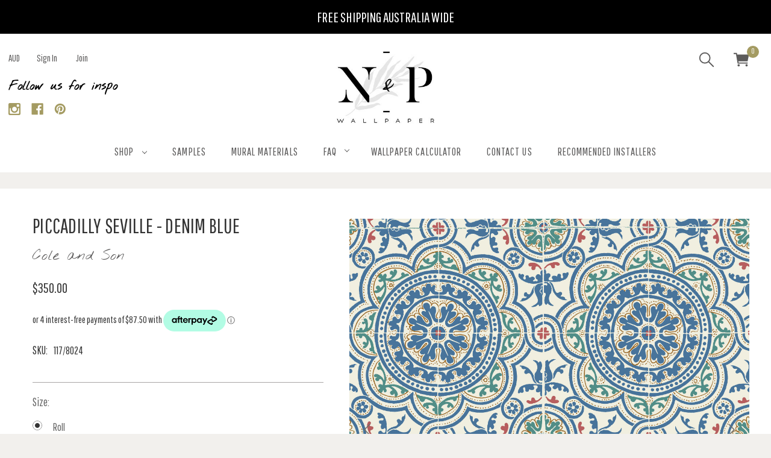

--- FILE ---
content_type: text/html; charset=UTF-8
request_url: https://www.nattyandpolly.com.au/piccadilly-seville-denim-blue-wallpaper/
body_size: 21303
content:


<!DOCTYPE html>
<html class="no-js" lang="en">
    <head>
        <title>Geometric Alcazar Ceramic Tile Effect Denim Blue Wallpaper | Cole and Son Piccadilly Seville</title>
        <link rel="dns-prefetch preconnect" href="https://cdn11.bigcommerce.com/s-hv21hhsv" crossorigin><link rel="dns-prefetch preconnect" href="https://fonts.googleapis.com/" crossorigin><link rel="dns-prefetch preconnect" href="https://fonts.gstatic.com/" crossorigin>
        <meta property="product:price:amount" content="350" /><meta property="product:price:currency" content="AUD" /><meta property="og:url" content="https://www.nattyandpolly.com.au/piccadilly-seville-denim-blue-wallpaper/" /><meta property="og:site_name" content="Natty and Polly Wallpaper Australia" /><meta name="keywords" content="Floral Wallpaper, Paintable Wallpaper, Damask Wallpaper, Kitchen Wallpaper, Bathroom Wallpaper, Tropical Wallpaper, Jungle Wallpaper, Palm Wallpaper, Botanical Wallpaper, Clouds Wallpaper, Stars Wallpaper, Galaxy Wallpaper, Kids Wallpaper, Children&#039;s Wallpaper, Timber Wallpaper, Wood Wallpaper, Stone Wallpaper, Concrete Wallpaper, Line Art Wallpaper, Timber Wallpaper, Vintage Wallpaper, French Wallpaper, Stripe Wallpaper, Geometric Wallpaper, Abstract Wallpaper, Modern Wallpaper, Vinyl Wallpaper, Washable Wallpaper, Animal Print Wallpaper, Animal Wallpapers, Polka Dot Wallpaper, Textured Wallpaper, Plain Wallpaper, Coastal Wallpaper, Ocean Wallpaper, Nautical Wallpaper, Flocked Wallpaper, Velvet Wallpaper, Seagrass Wallpaper, Sisal Wallpaper, Grasscloth Wallpaper, Plain Wallpaper, Metallic Wallpaper, Luxe Wallpaper, Buy Wallpaper, Embossed Wallpaper, Retro Wallpaper, Leaf Wallpaper, Tree Wallpaper, Wallpaper Murals, Chinoiserie Wallpaper, Oriental Wallpaper, Branch Wallpaper, Flower Wallpaper, Flower Murals, Birds Wallpaper, Butterfly Wallpaper, Bugs Wallpaper, Cole and Son Wallpaper, Thibaut Wallpaper, Designer Wallpaper, Cheap Wallpaper, Wallpaper Australia, Wallpaper Au, Australian Wallpaper, Wallpaper Murals, Vinyl Mural, Vinyl Wallpaper Mural, Floral Wallpaper Mural, Tropical Wallpaper Mural, Jungle Wallpaper Mural, Watercolour Wallpaper Mural, Wallpaper Online, Wallpaper Online Australia"><link rel='canonical' href='https://www.nattyandpolly.com.au/piccadilly-seville-denim-blue-wallpaper/' /><meta name='platform' content='bigcommerce.stencil' /><meta property="og:type" content="product" />
<meta property="og:title" content="Piccadilly Seville - Denim Blue" />
<meta property="og:description" content="The home of bold &amp; beautiful wallpaper in Australia. Shop over 12000 designs." />
<meta property="og:image" content="https://cdn11.bigcommerce.com/s-hv21hhsv/products/37344/images/244610/CS_Seville_Piccadilly_117-8024_RGB__53482.1674440777.490.588.jpg?c=2" />
<meta property="og:availability" content="instock" />
<meta property="pinterest:richpins" content="enabled" />
        
         

        <link href="https://cdn11.bigcommerce.com/s-hv21hhsv/product_images/favicon.jpg?t&#x3D;1611928268" rel="shortcut icon">
        <meta name="viewport" content="width=device-width, initial-scale=1">

        <script>
            document.documentElement.className = document.documentElement.className.replace('no-js', 'js');
        </script>

        <script>
    function browserSupportsAllFeatures() {
        return window.Promise
            && window.fetch
            && window.URL
            && window.URLSearchParams
            && window.WeakMap
            // object-fit support
            && ('objectFit' in document.documentElement.style);
    }

    function loadScript(src) {
        var js = document.createElement('script');
        js.src = src;
        js.onerror = function () {
            console.error('Failed to load polyfill script ' + src);
        };
        document.head.appendChild(js);
    }

    if (!browserSupportsAllFeatures()) {
        loadScript('https://cdn11.bigcommerce.com/s-hv21hhsv/stencil/d899a6e0-5fad-013e-3d8b-56835c5eeb34/e/e21b8990-28d0-013e-64e7-5625bef7e459/dist/theme-bundle.polyfills.js');
    }
</script>
        <script>window.consentManagerTranslations = `{"locale":"en","locales":{"consent_manager.data_collection_warning":"en","consent_manager.accept_all_cookies":"en","consent_manager.gdpr_settings":"en","consent_manager.data_collection_preferences":"en","consent_manager.manage_data_collection_preferences":"en","consent_manager.use_data_by_cookies":"en","consent_manager.data_categories_table":"en","consent_manager.allow":"en","consent_manager.accept":"en","consent_manager.deny":"en","consent_manager.dismiss":"en","consent_manager.reject_all":"en","consent_manager.category":"en","consent_manager.purpose":"en","consent_manager.functional_category":"en","consent_manager.functional_purpose":"en","consent_manager.analytics_category":"en","consent_manager.analytics_purpose":"en","consent_manager.targeting_category":"en","consent_manager.advertising_category":"en","consent_manager.advertising_purpose":"en","consent_manager.essential_category":"en","consent_manager.esential_purpose":"en","consent_manager.yes":"en","consent_manager.no":"en","consent_manager.not_available":"en","consent_manager.cancel":"en","consent_manager.save":"en","consent_manager.back_to_preferences":"en","consent_manager.close_without_changes":"en","consent_manager.unsaved_changes":"en","consent_manager.by_using":"en","consent_manager.agree_on_data_collection":"en","consent_manager.change_preferences":"en","consent_manager.cancel_dialog_title":"en","consent_manager.privacy_policy":"en","consent_manager.allow_category_tracking":"en","consent_manager.disallow_category_tracking":"en"},"translations":{"consent_manager.data_collection_warning":"We use cookies (and other similar technologies) to collect data to improve your shopping experience.","consent_manager.accept_all_cookies":"Accept All Cookies","consent_manager.gdpr_settings":"Settings","consent_manager.data_collection_preferences":"Website Data Collection Preferences","consent_manager.manage_data_collection_preferences":"Manage Website Data Collection Preferences","consent_manager.use_data_by_cookies":" uses data collected by cookies and JavaScript libraries to improve your shopping experience.","consent_manager.data_categories_table":"The table below outlines how we use this data by category. To opt out of a category of data collection, select 'No' and save your preferences.","consent_manager.allow":"Allow","consent_manager.accept":"Accept","consent_manager.deny":"Deny","consent_manager.dismiss":"Dismiss","consent_manager.reject_all":"Reject all","consent_manager.category":"Category","consent_manager.purpose":"Purpose","consent_manager.functional_category":"Functional","consent_manager.functional_purpose":"Enables enhanced functionality, such as videos and live chat. If you do not allow these, then some or all of these functions may not work properly.","consent_manager.analytics_category":"Analytics","consent_manager.analytics_purpose":"Provide statistical information on site usage, e.g., web analytics so we can improve this website over time.","consent_manager.targeting_category":"Targeting","consent_manager.advertising_category":"Advertising","consent_manager.advertising_purpose":"Used to create profiles or personalize content to enhance your shopping experience.","consent_manager.essential_category":"Essential","consent_manager.esential_purpose":"Essential for the site and any requested services to work, but do not perform any additional or secondary function.","consent_manager.yes":"Yes","consent_manager.no":"No","consent_manager.not_available":"N/A","consent_manager.cancel":"Cancel","consent_manager.save":"Save","consent_manager.back_to_preferences":"Back to Preferences","consent_manager.close_without_changes":"You have unsaved changes to your data collection preferences. Are you sure you want to close without saving?","consent_manager.unsaved_changes":"You have unsaved changes","consent_manager.by_using":"By using our website, you're agreeing to our","consent_manager.agree_on_data_collection":"By using our website, you're agreeing to the collection of data as described in our ","consent_manager.change_preferences":"You can change your preferences at any time","consent_manager.cancel_dialog_title":"Are you sure you want to cancel?","consent_manager.privacy_policy":"Privacy Policy","consent_manager.allow_category_tracking":"Allow [CATEGORY_NAME] tracking","consent_manager.disallow_category_tracking":"Disallow [CATEGORY_NAME] tracking"}}`;</script>

        <script>
            window.lazySizesConfig = window.lazySizesConfig || {};
            window.lazySizesConfig.loadMode = 1;
        </script>
        <script async src="https://cdn11.bigcommerce.com/s-hv21hhsv/stencil/d899a6e0-5fad-013e-3d8b-56835c5eeb34/e/e21b8990-28d0-013e-64e7-5625bef7e459/dist/theme-bundle.head_async.js"></script>
        
        <link href="https://fonts.googleapis.com/css?family=Montserrat:700,500%7CPathway+Gothic+One:400&display=block" rel="stylesheet">
        
        <script async src="https://cdn11.bigcommerce.com/s-hv21hhsv/stencil/d899a6e0-5fad-013e-3d8b-56835c5eeb34/e/e21b8990-28d0-013e-64e7-5625bef7e459/dist/theme-bundle.font.js"></script>

        <link data-stencil-stylesheet href="https://cdn11.bigcommerce.com/s-hv21hhsv/stencil/d899a6e0-5fad-013e-3d8b-56835c5eeb34/e/e21b8990-28d0-013e-64e7-5625bef7e459/css/theme-1a647d70-5fae-013e-cb57-526fc8bc67c8.css" rel="stylesheet">

        <!-- Start Tracking Code for analytics_facebook -->

<script>
!function(f,b,e,v,n,t,s){if(f.fbq)return;n=f.fbq=function(){n.callMethod?n.callMethod.apply(n,arguments):n.queue.push(arguments)};if(!f._fbq)f._fbq=n;n.push=n;n.loaded=!0;n.version='2.0';n.queue=[];t=b.createElement(e);t.async=!0;t.src=v;s=b.getElementsByTagName(e)[0];s.parentNode.insertBefore(t,s)}(window,document,'script','https://connect.facebook.net/en_US/fbevents.js');

fbq('set', 'autoConfig', 'false', '370701646784826');
fbq('dataProcessingOptions', ['LDU'], 0, 0);
fbq('init', '370701646784826', {"external_id":"e07c43af-2e29-4eca-b4ec-9be563410dba"});
fbq('set', 'agent', 'bigcommerce', '370701646784826');

function trackEvents() {
    var pathName = window.location.pathname;

    fbq('track', 'PageView', {}, "");

    // Search events start -- only fire if the shopper lands on the /search.php page
    if (pathName.indexOf('/search.php') === 0 && getUrlParameter('search_query')) {
        fbq('track', 'Search', {
            content_type: 'product_group',
            content_ids: [],
            search_string: getUrlParameter('search_query')
        });
    }
    // Search events end

    // Wishlist events start -- only fire if the shopper attempts to add an item to their wishlist
    if (pathName.indexOf('/wishlist.php') === 0 && getUrlParameter('added_product_id')) {
        fbq('track', 'AddToWishlist', {
            content_type: 'product_group',
            content_ids: []
        });
    }
    // Wishlist events end

    // Lead events start -- only fire if the shopper subscribes to newsletter
    if (pathName.indexOf('/subscribe.php') === 0 && getUrlParameter('result') === 'success') {
        fbq('track', 'Lead', {});
    }
    // Lead events end

    // Registration events start -- only fire if the shopper registers an account
    if (pathName.indexOf('/login.php') === 0 && getUrlParameter('action') === 'account_created') {
        fbq('track', 'CompleteRegistration', {}, "");
    }
    // Registration events end

    

    function getUrlParameter(name) {
        var cleanName = name.replace(/[\[]/, '\[').replace(/[\]]/, '\]');
        var regex = new RegExp('[\?&]' + cleanName + '=([^&#]*)');
        var results = regex.exec(window.location.search);
        return results === null ? '' : decodeURIComponent(results[1].replace(/\+/g, ' '));
    }
}

if (window.addEventListener) {
    window.addEventListener("load", trackEvents, false)
}
</script>
<noscript><img height="1" width="1" style="display:none" alt="null" src="https://www.facebook.com/tr?id=370701646784826&ev=PageView&noscript=1&a=plbigcommerce1.2&eid="/></noscript>

<!-- End Tracking Code for analytics_facebook -->

<!-- Start Tracking Code for analytics_googleanalytics -->

<script>
    (function(i,s,o,g,r,a,m){i['GoogleAnalyticsObject']=r;i[r]=i[r]||function(){
    (i[r].q=i[r].q||[]).push(arguments)},i[r].l=1*new Date();a=s.createElement(o),
    m=s.getElementsByTagName(o)[0];a.async=1;a.src=g;m.parentNode.insertBefore(a,m)
    })(window,document,'script','//www.google-analytics.com/analytics.js','ga');

    ga('create', 'UA-55213401-1', 'nattyandpolly.com.au');
    ga('send', 'pageview');
    ga('require', 'ecommerce', 'ecommerce.js');

    function trackEcommerce() {
    this._addTrans = addTrans;
    this._addItem = addItems;
    this._trackTrans = trackTrans;
    }
    function addTrans(orderID,store,total,tax,shipping,city,state,country) {
    ga('ecommerce:addTransaction', {
        'id': orderID,
        'affiliation': store,
        'revenue': total,
        'tax': tax,
        'shipping': shipping,
        'city': city,
        'state': state,
        'country': country
    });
    }
    function addItems(orderID,sku,product,variation,price,qty) {
    ga('ecommerce:addItem', {
        'id': orderID,
        'sku': sku,
        'name': product,
        'category': variation,
        'price': price,
        'quantity': qty
    });
    }
    function trackTrans() {
        ga('ecommerce:send');
    }
    var pageTracker = new trackEcommerce();
</script>


<!-- Global site tag (gtag.js) - Google Ads -->
<script async src="https://www.googletagmanager.com/gtag/js?id=AW-965445503"></script>
<script>
  window.dataLayer = window.dataLayer || [];
  function gtag(){dataLayer.push(arguments);}
  gtag('js', new Date());

  gtag('config', 'AW-965445503');
</script>

<!-- End Tracking Code for analytics_googleanalytics -->

<!-- Start Tracking Code for analytics_googleanalytics4 -->

<script data-cfasync="false" src="https://cdn11.bigcommerce.com/shared/js/google_analytics4_bodl_subscribers-358423becf5d870b8b603a81de597c10f6bc7699.js" integrity="sha256-gtOfJ3Avc1pEE/hx6SKj/96cca7JvfqllWA9FTQJyfI=" crossorigin="anonymous"></script>
<script data-cfasync="false">
  (function () {
    window.dataLayer = window.dataLayer || [];

    function gtag(){
        dataLayer.push(arguments);
    }

    function initGA4(event) {
         function setupGtag() {
            function configureGtag() {
                gtag('js', new Date());
                gtag('set', 'developer_id.dMjk3Nj', true);
                gtag('config', 'G-D31QQKR6T1');
            }

            var script = document.createElement('script');

            script.src = 'https://www.googletagmanager.com/gtag/js?id=G-D31QQKR6T1';
            script.async = true;
            script.onload = configureGtag;

            document.head.appendChild(script);
        }

        setupGtag();

        if (typeof subscribeOnBodlEvents === 'function') {
            subscribeOnBodlEvents('G-D31QQKR6T1', false);
        }

        window.removeEventListener(event.type, initGA4);
    }

    

    var eventName = document.readyState === 'complete' ? 'consentScriptsLoaded' : 'DOMContentLoaded';
    window.addEventListener(eventName, initGA4, false);
  })()
</script>

<!-- End Tracking Code for analytics_googleanalytics4 -->

<!-- Start Tracking Code for analytics_siteverification -->

<meta name="p:domain_verify" content="a530d79f8c28f3cbb1836f4a1cc682f3"/>
<meta name="facebook-domain-verification" content="wgayagw606y9b0r42sskoblbu0bloz" /> 
<!-- Google tag (gtag.js) -->
<script async src="https://www.googletagmanager.com/gtag/js?id=G-D31QQKR6T1"></script>
<script>
  window.dataLayer = window.dataLayer || [];
  function gtag(){dataLayer.push(arguments);}
  gtag('js', new Date());

  gtag('config', 'G-D31QQKR6T1');
</script>


<!-- End Tracking Code for analytics_siteverification -->


<script type="text/javascript" src="https://checkout-sdk.bigcommerce.com/v1/loader.js" defer ></script>
<script type="text/javascript">
var BCData = {"product_attributes":{"sku":"117\/8024","upc":null,"mpn":"117\/8024","gtin":null,"weight":null,"base":true,"image":null,"stock":null,"instock":true,"stock_message":null,"purchasable":true,"purchasing_message":null,"call_for_price_message":null,"price":{"with_tax":{"formatted":"$350.00","value":350,"currency":"AUD"},"tax_label":"Tax"}}};
</script>

 <script data-cfasync="false" src="https://microapps.bigcommerce.com/bodl-events/1.9.4/index.js" integrity="sha256-Y0tDj1qsyiKBRibKllwV0ZJ1aFlGYaHHGl/oUFoXJ7Y=" nonce="" crossorigin="anonymous"></script>
 <script data-cfasync="false" nonce="">

 (function() {
    function decodeBase64(base64) {
       const text = atob(base64);
       const length = text.length;
       const bytes = new Uint8Array(length);
       for (let i = 0; i < length; i++) {
          bytes[i] = text.charCodeAt(i);
       }
       const decoder = new TextDecoder();
       return decoder.decode(bytes);
    }
    window.bodl = JSON.parse(decodeBase64("[base64]"));
 })()

 </script>

<script nonce="">
(function () {
    var xmlHttp = new XMLHttpRequest();

    xmlHttp.open('POST', 'https://bes.gcp.data.bigcommerce.com/nobot');
    xmlHttp.setRequestHeader('Content-Type', 'application/json');
    xmlHttp.send('{"store_id":"770612","timezone_offset":"11.0","timestamp":"2026-01-14T06:26:03.86022300Z","visit_id":"87f409c4-aadd-4cc0-8ac3-9985395480a4","channel_id":1}');
})();
</script>

         <meta name="google-site-verification" content="U6FVe97NtBrl3nTkoXKvLyGhp-sG4I6sXbdEti2pJOM" />

        <link rel="stylesheet" href="https://cdn.jsdelivr.net/npm/@fancyapps/ui@5.0/dist/fancybox/fancybox.css" />
        <link rel="stylesheet" href="https://cdn.jsdelivr.net/npm/@fancyapps/ui@5.0/dist/carousel/carousel.css" />
        <link rel="stylesheet" href="https://cdn.jsdelivr.net/npm/@fancyapps/ui@5.0/dist/carousel/carousel.thumbs.css" />
    </head>
    <body>
        <svg data-src="https://cdn11.bigcommerce.com/s-hv21hhsv/stencil/d899a6e0-5fad-013e-3d8b-56835c5eeb34/e/e21b8990-28d0-013e-64e7-5625bef7e459/img/icon-sprite.svg" class="icons-svg-sprite"></svg>

        <a href="#main-content" class="skip-to-main-link">Skip to main content</a>
<div data-content-region="header_navigation_bottom--global"><div data-layout-id="c821a38e-6309-47bf-bcdf-6d9b4bc265a7">       <div data-sub-layout-container="4aa097f7-5392-499b-939d-e3c5b060f5f6" data-layout-name="Layout">
    <style data-container-styling="4aa097f7-5392-499b-939d-e3c5b060f5f6">
        [data-sub-layout-container="4aa097f7-5392-499b-939d-e3c5b060f5f6"] {
            box-sizing: border-box;
            display: flex;
            flex-wrap: wrap;
            z-index: 0;
            position: relative;
            background-color: rgba(0, 0, 0, 1);
            padding-top: 10px;
            padding-right: 0px;
            padding-bottom: 10px;
            padding-left: 0px;
            margin-top: 0px;
            margin-right: 0px;
            margin-bottom: 0px;
            margin-left: 0px;
            border-width: px;
            border-style: ;
            border-color: ;
        }

        [data-sub-layout-container="4aa097f7-5392-499b-939d-e3c5b060f5f6"]:after {
            display: block;
            position: absolute;
            top: 0;
            left: 0;
            bottom: 0;
            right: 0;
            background-size: cover;
            z-index: -2;
            content: '';
        }
    </style>

    <div data-sub-layout="88e7929d-f275-4086-94ee-6036925467f2">
        <style data-column-styling="88e7929d-f275-4086-94ee-6036925467f2">
            [data-sub-layout="88e7929d-f275-4086-94ee-6036925467f2"] {
                display: flex;
                flex-direction: column;
                box-sizing: border-box;
                flex-basis: 100%;
                max-width: 100%;
                z-index: 0;
                position: relative;
                padding-top: 0px;
                padding-right: 10.5px;
                padding-bottom: 0px;
                padding-left: 10.5px;
                margin-top: 0px;
                margin-right: 0px;
                margin-bottom: 0px;
                margin-left: 0px;
                border-width: px;
                border-style: ;
                border-color: ;
                justify-content: center;
            }
            [data-sub-layout="88e7929d-f275-4086-94ee-6036925467f2"]:after {
                display: block;
                position: absolute;
                top: 0;
                left: 0;
                bottom: 0;
                right: 0;
                background-size: cover;
                z-index: auto;
            }
            @media only screen and (max-width: 700px) {
                [data-sub-layout="88e7929d-f275-4086-94ee-6036925467f2"] {
                    flex-basis: 100%;
                    max-width: 100%;
                }
            }
        </style>
        <div data-widget-id="f20a7eea-d1a8-4e88-b31b-2d98633430fd" data-placement-id="9ca92657-1cc9-469c-8935-59c55b698d40" data-placement-status="ACTIVE"><style>
    .sd-simple-text-f20a7eea-d1a8-4e88-b31b-2d98633430fd {
      padding-top: 0px;
      padding-right: 0px;
      padding-bottom: 0px;
      padding-left: 0px;

      margin-top: 0px;
      margin-right: 0px;
      margin-bottom: 0px;
      margin-left: 0px;

    }

    .sd-simple-text-f20a7eea-d1a8-4e88-b31b-2d98633430fd * {
      margin: 0;
      padding: 0;

        color: rgba(255,255,255,1);
        font-family: inherit;
        font-weight: 500;
        font-size: 24px;
        min-height: 24px;

    }

    .sd-simple-text-f20a7eea-d1a8-4e88-b31b-2d98633430fd {
        text-align: center;
    }

    #sd-simple-text-editable-f20a7eea-d1a8-4e88-b31b-2d98633430fd {
      min-width: 14px;
      line-height: 1.5;
      display: inline-block;
    }

    #sd-simple-text-editable-f20a7eea-d1a8-4e88-b31b-2d98633430fd[data-edit-mode="true"]:hover,
    #sd-simple-text-editable-f20a7eea-d1a8-4e88-b31b-2d98633430fd[data-edit-mode="true"]:active,
    #sd-simple-text-editable-f20a7eea-d1a8-4e88-b31b-2d98633430fd[data-edit-mode="true"]:focus {
      outline: 1px dashed #3C64F4;
    }

    #sd-simple-text-editable-f20a7eea-d1a8-4e88-b31b-2d98633430fd strong,
    #sd-simple-text-editable-f20a7eea-d1a8-4e88-b31b-2d98633430fd strong * {
      font-weight: bold;
    }

    #sd-simple-text-editable-f20a7eea-d1a8-4e88-b31b-2d98633430fd a {
      color: inherit;
    }

    @supports (color: color-mix(in srgb, #000 50%, #fff 50%)) {
      #sd-simple-text-editable-f20a7eea-d1a8-4e88-b31b-2d98633430fd a:hover,
      #sd-simple-text-editable-f20a7eea-d1a8-4e88-b31b-2d98633430fd a:active,
      #sd-simple-text-editable-f20a7eea-d1a8-4e88-b31b-2d98633430fd a:focus {
        color: color-mix(in srgb, currentColor 68%, white 32%);
      }
    }

    @supports not (color: color-mix(in srgb, #000 50%, #fff 50%)) {
      #sd-simple-text-editable-f20a7eea-d1a8-4e88-b31b-2d98633430fd a:hover,
      #sd-simple-text-editable-f20a7eea-d1a8-4e88-b31b-2d98633430fd a:active,
      #sd-simple-text-editable-f20a7eea-d1a8-4e88-b31b-2d98633430fd a:focus {
        filter: brightness(2);
      }
    }
</style>

<div class="sd-simple-text-f20a7eea-d1a8-4e88-b31b-2d98633430fd ">
  <div id="sd-simple-text-editable-f20a7eea-d1a8-4e88-b31b-2d98633430fd" data-edit-mode="">
    <p>FREE SHIPPING AUSTRALIA WIDE</p>
  </div>
</div>

</div>
    </div>
</div>

</div></div>
<header class="header" role="banner">
    <div class="container">
    <a href="#" class="mobileMenu-toggle" data-mobile-menu-toggle="menu">
        <span class="mobileMenu-toggleIcon">Toggle menu</span>
    </a>
    <nav class="navUser">
        

    <ul class="navUser-section navUser-section--left">

        <li class="navUser-item">
            <span class="navUser-action aud">AUD</span>
        </li>
        <li class="navUser-item navUser-item--account">
                <a class="navUser-action"
                   href="/login.php"
                   aria-label="Sign in"
                >
                    Sign in
                </a>
                    <a class="navUser-action"
                       href="/login.php?action&#x3D;create_account"
                       aria-label="Join"
                    >
                        Join
                    </a>
        </li>



            <li class="navUser-item navUser-item--social">
                <p>Follow us for inspo</p>
                    <ul class="socialLinks socialLinks--alt">
                 <li class="socialLinks-item">
                     <a class="icon icon--instagram"
                     href="https://www.instagram.com/nattyandpollywallpaper/"
                     target="_blank"
                     rel="noopener"
                     title="Instagram"
                     >
                         <span class="aria-description--hidden">Instagram</span>
                         <svg>
                             <use href="#icon-instagram"/>
                         </svg>
                     </a>
                 </li>
                 <li class="socialLinks-item">
                     <a class="icon icon--facebook"
                     href="https://www.facebook.com/nattyandpolly/"
                     target="_blank"
                     rel="noopener"
                     title="Facebook"
                     >
                         <span class="aria-description--hidden">Facebook</span>
                         <svg>
                             <use href="#icon-facebook"/>
                         </svg>
                     </a>
                 </li>
                 <li class="socialLinks-item">
                     <a class="icon icon--pinterest"
                     href="https://www.pinterest.com.au/nattyandpolly/"
                     target="_blank"
                     rel="noopener"
                     title="Pinterest"
                     >
                         <span class="aria-description--hidden">Pinterest</span>
                         <svg>
                             <use href="#icon-pinterest"/>
                         </svg>
                     </a>
                 </li>
    </ul>
            </li> 
    </ul>

    <ul class="navUser-section navUser-section--alt">
        <li class="navUser-item">
            <a class="navUser-action navUser-item--compare"
               href="/compare"
               data-compare-nav
               aria-label="Compare"
            >
                Compare <span class="countPill countPill--positive countPill--alt"></span>
            </a>
        </li>
        
        <li class="navUser-item">
            <button class="navUser-action navUser-action--quickSearch"
               type="button"
               id="quick-search-expand"
               data-search="quickSearch"
               aria-controls="quickSearch"
               aria-label="Search"
            ><svg viewBox="0 0 32 32" xmlns="http://www.w3.org/2000/svg"><defs><style>.cls-1{fill:none;}</style></defs><title/><g data-name="Layer 2" id="Layer_2"><path d="M13,23A10,10,0,1,1,23,13,10,10,0,0,1,13,23ZM13,5a8,8,0,1,0,8,8A8,8,0,0,0,13,5Z"/><path d="M28,29a1,1,0,0,1-.71-.29l-8-8a1,1,0,0,1,1.42-1.42l8,8a1,1,0,0,1,0,1.42A1,1,0,0,1,28,29Z"/></g><g id="frame"><rect class="cls-1" height="32" width="32"/></g></svg><span>Search</span>
            </button>
        </li>
        
        <li class="navUser-item navUser-item--cart">
            <a class="navUser-action"
               data-cart-preview
               data-dropdown="cart-preview-dropdown"
               data-options="align:right"
               href="/cart.php"
               aria-label="Cart with 0 items"
            ><svg height="512" viewBox="0 0 512 512" width="512" xmlns="http://www.w3.org/2000/svg"><title/><circle cx="176" cy="416" r="32"/><circle cx="400" cy="416" r="32"/><polygon points="167.78 304 429.12 304 467.52 112 133.89 112 125.42 64 32 64 32 96 98.58 96 146.58 368 432 368 432 336 173.42 336 167.78 304"/></svg>
                <span class="navUser-item-cartLabel">Cart</span>
                <span class="countPill cart-quantity"></span>
            </a>

            <div class="dropdown-menu" id="cart-preview-dropdown" data-dropdown-content aria-hidden="true"></div>
        </li>
    </ul>
    <div class="dropdown dropdown--quickSearch" id="quickSearch" aria-hidden="true" data-prevent-quick-search-close>
        <div class="container">
    <form class="form" onsubmit="return false" data-url="/search.php" data-quick-search-form>
        <fieldset class="form-fieldset">
            <div class="form-field">
                <label class="is-srOnly" for="nav-quick-search">Search</label>
                <input class="form-input"
                       data-search-quick
                       name="nav-quick-search"
                       id="nav-quick-search"
                       data-error-message="Search field cannot be empty."
                       placeholder="Search the store"
                       autocomplete="off"
                >
            </div>
        </fieldset>
    </form>
    <section class="quickSearchResults" data-bind="html: results"></section>
    <p role="status"
       aria-live="polite"
       class="aria-description--hidden"
       data-search-aria-message-predefined-text="product results for"
    ></p>
</div>
    </div>
</nav>

        <div class="header-logo header-logo--center">
            <a href="https://www.nattyandpolly.com.au/" class="header-logo__link" data-header-logo-link>
        <div class="header-logo-image-container">
            <img class="header-logo-image"
                 src="https://cdn11.bigcommerce.com/s-hv21hhsv/images/stencil/original/image-manager/logo-for-storefront.jpg"
                 srcset="https://cdn11.bigcommerce.com/s-hv21hhsv/images/stencil/original/image-manager/logo-for-storefront.jpg"
                 alt="Natty &amp; Polly Wallpaper"
                 title="Natty &amp; Polly Wallpaper">
        </div>
</a>
        </div>
    <div class="navPages-container" id="menu" data-menu>
        <nav class="navPages">
    <div class="navPages-quickSearch">
        <div class="container">
    <form class="form" onsubmit="return false" data-url="/search.php" data-quick-search-form>
        <fieldset class="form-fieldset">
            <div class="form-field">
                <label class="is-srOnly" for="nav-menu-quick-search">Search</label>
                <input class="form-input"
                       data-search-quick
                       name="nav-menu-quick-search"
                       id="nav-menu-quick-search"
                       data-error-message="Search field cannot be empty."
                       placeholder="Search the store"
                       autocomplete="off"
                >
            </div>
        </fieldset>
    </form>
    <section class="quickSearchResults" data-bind="html: results"></section>
    <p role="status"
       aria-live="polite"
       class="aria-description--hidden"
       data-search-aria-message-predefined-text="product results for"
    ></p>
</div>
    </div>
    <ul class="navPages-list">
        <li class="navPages-item">
            <a class="navPages-action desktop-shop" href="#" aria-label="SHOP">
            SHOP<i class="icon navPages-action-moreIcon" aria-hidden="true"><svg><use href="#icon-chevron-down" /></svg></i>
        </a>
        <div class="navPages-subMenu" id="navPages-ROOT">
            <ul class="navPage-subMenu-list">
                <li class="navPages-item SHOP ALL PRODUCTS">
                    <a class="navPages-action"
   href="https://www.nattyandpolly.com.au/shop-all-products/"
   aria-label="SHOP ALL PRODUCTS"
>
    SHOP ALL PRODUCTS
</a>
                </li>
                <li class="navPages-item Wallpapers">
                    <a class="navPages-action mobilenavigation has-subMenu activePage"
   href="https://www.nattyandpolly.com.au/all-wallpapers/"
   data-collapsible="navPages-931"
>
Wallpapers
    <i class="icon navPages-action-moreIcon" aria-hidden="true">
        <svg><use href="#icon-chevron-down" /></svg>
    </i>
</a>

 <a class="navPage-subMenu-action navPages-action desktopnav"
               href="https://www.nattyandpolly.com.au/all-wallpapers/"
               aria-label="All Wallpapers"
            >
       <span> Wallpapers </span><img src="https://cdn11.bigcommerce.com/s-hv21hhsv/images/stencil/original/e/ezgif.com-webp-to-jpg-3__62552.original.jpg">
</a>


<div class="navPage-subMenu" id="navPages-931" aria-hidden="true" tabindex="-1">
 <a class="navPage-subMenu-action navPages-action mobilenav"
               href="https://www.nattyandpolly.com.au/all-wallpapers/"
               aria-label="All Wallpapers"
            >
      <img src="https://cdn11.bigcommerce.com/s-hv21hhsv/images/stencil/original/e/ezgif.com-webp-to-jpg-3__62552.original.jpg"> <span> All Wallpapers </span>
</a>

    <ul class="navPage-subMenu-list"> 
            <li class="navPage-subMenu-item">
                    <a class="navPage-subMenu-action navPages-action"
                       href="https://www.nattyandpolly.com.au/abstract-wallpaper/"
                       aria-label="Abstract Wallpaper"
                    >
                        Abstract Wallpaper
                    </a>
            </li>
            <li class="navPage-subMenu-item">
                    <a class="navPage-subMenu-action navPages-action"
                       href="https://www.nattyandpolly.com.au/animal-wallpaper/"
                       aria-label="Animal Wallpaper"
                    >
                        Animal Wallpaper
                    </a>
            </li>
            <li class="navPage-subMenu-item">
                    <a class="navPage-subMenu-action navPages-action"
                       href="https://www.nattyandpolly.com.au/animal-print-wallpaper"
                       aria-label="Animal Print Wallpaper"
                    >
                        Animal Print Wallpaper
                    </a>
            </li>
            <li class="navPage-subMenu-item">
                    <a class="navPage-subMenu-action navPages-action"
                       href="https://www.nattyandpolly.com.au/birds-and-bugs-wallpaper/"
                       aria-label="Birds and Bugs Wallpaper"
                    >
                        Birds and Bugs Wallpaper
                    </a>
            </li>
            <li class="navPage-subMenu-item">
                    <a class="navPage-subMenu-action navPages-action"
                       href="https://www.nattyandpolly.com.au/botanical-wallpaper/"
                       aria-label="Botanical Wallpaper"
                    >
                        Botanical Wallpaper
                    </a>
            </li>
            <li class="navPage-subMenu-item">
                    <a class="navPage-subMenu-action navPages-action"
                       href="https://www.nattyandpolly.com.au/checked-and-plaid-wallpaper/"
                       aria-label="Checked and Plaid Wallpaper"
                    >
                        Checked and Plaid Wallpaper
                    </a>
            </li>
            <li class="navPage-subMenu-item">
                    <a class="navPage-subMenu-action navPages-action"
                       href="https://www.nattyandpolly.com.au/childrens-wallpaper/"
                       aria-label="Childrens Wallpaper"
                    >
                        Childrens Wallpaper
                    </a>
            </li>
            <li class="navPage-subMenu-item">
                    <a class="navPage-subMenu-action navPages-action"
                       href="https://www.nattyandpolly.com.au/chinoiserie-and-oriental-wallpaper/"
                       aria-label="Chinoiserie and Oriental Wallpaper"
                    >
                        Chinoiserie and Oriental Wallpaper
                    </a>
            </li>
            <li class="navPage-subMenu-item">
                    <a class="navPage-subMenu-action navPages-action"
                       href="https://www.nattyandpolly.com.au/clouds-and-stars-wallpaper/"
                       aria-label="Clouds and Stars Wallpaper"
                    >
                        Clouds and Stars Wallpaper
                    </a>
            </li>
            <li class="navPage-subMenu-item">
                    <a class="navPage-subMenu-action navPages-action"
                       href="https://www.nattyandpolly.com.au/coastal-and-oceanic-wallpaper/"
                       aria-label="Coastal and Oceanic Wallpaper"
                    >
                        Coastal and Oceanic Wallpaper
                    </a>
            </li>
            <li class="navPage-subMenu-item">
                    <a class="navPage-subMenu-action navPages-action"
                       href="https://www.nattyandpolly.com.au/damask-wallpaper/"
                       aria-label="Damask Wallpaper"
                    >
                        Damask Wallpaper
                    </a>
            </li>
            <li class="navPage-subMenu-item">
                    <a class="navPage-subMenu-action navPages-action"
                       href="https://www.nattyandpolly.com.au/dots-and-spots-wallpaper/"
                       aria-label="Dots and Spots Wallpaper"
                    >
                        Dots and Spots Wallpaper
                    </a>
            </li>
            <li class="navPage-subMenu-item">
                    <a class="navPage-subMenu-action navPages-action"
                       href="https://www.nattyandpolly.com.au/flocked-velvet-wallpaper/"
                       aria-label="Flocked Velvet Wallpaper"
                    >
                        Flocked Velvet Wallpaper
                    </a>
            </li>
            <li class="navPage-subMenu-item">
                    <a class="navPage-subMenu-action navPages-action"
                       href="https://www.nattyandpolly.com.au/floral-wallpaper/"
                       aria-label="Floral Wallpaper"
                    >
                        Floral Wallpaper
                    </a>
            </li>
            <li class="navPage-subMenu-item">
                    <a class="navPage-subMenu-action navPages-action"
                       href="https://www.nattyandpolly.com.au/faux-grasscloth-wallpaper/"
                       aria-label="Faux Grasscloth Wallpaper"
                    >
                        Faux Grasscloth Wallpaper
                    </a>
            </li>
            <li class="navPage-subMenu-item">
                    <a class="navPage-subMenu-action navPages-action"
                       href="https://www.nattyandpolly.com.au/grasscloth-wallpaper/"
                       aria-label="Grasscloth Wallpaper"
                    >
                        Grasscloth Wallpaper
                    </a>
            </li>
            <li class="navPage-subMenu-item">
                    <a class="navPage-subMenu-action navPages-action"
                       href="https://www.nattyandpolly.com.au/geometric-and-modern-wallpaper/"
                       aria-label="Geometric and Modern Wallpaper"
                    >
                        Geometric and Modern Wallpaper
                    </a>
            </li>
            <li class="navPage-subMenu-item">
                    <a class="navPage-subMenu-action navPages-action"
                       href="https://www.nattyandpolly.com.au/leaves-and-foliage-wallpaper/"
                       aria-label="Leaves and Foliage Wallpaper"
                    >
                        Leaves and Foliage Wallpaper
                    </a>
            </li>
            <li class="navPage-subMenu-item">
                    <a class="navPage-subMenu-action navPages-action"
                       href="https://www.nattyandpolly.com.au/lining-paper-adhesive/"
                       aria-label="Lining Paper + Adhesive"
                    >
                        Lining Paper + Adhesive
                    </a>
            </li>
            <li class="navPage-subMenu-item">
                    <a class="navPage-subMenu-action navPages-action"
                       href="https://www.nattyandpolly.com.au/paintable-wallpaper/"
                       aria-label="Paintable Wallpaper"
                    >
                        Paintable Wallpaper
                    </a>
            </li>
            <li class="navPage-subMenu-item">
                    <a class="navPage-subMenu-action navPages-action"
                       href="https://www.nattyandpolly.com.au/plain-wallpaper/"
                       aria-label="Plain Wallpaper"
                    >
                        Plain Wallpaper
                    </a>
            </li>
            <li class="navPage-subMenu-item">
                    <a class="navPage-subMenu-action navPages-action"
                       href="https://www.nattyandpolly.com.au/retro-wallpaper/"
                       aria-label="Retro Wallpaper"
                    >
                        Retro Wallpaper
                    </a>
            </li>
            <li class="navPage-subMenu-item">
                    <a class="navPage-subMenu-action navPages-action"
                       href="https://www.nattyandpolly.com.au/stripe-wallpaper/"
                       aria-label="Stripe Wallpaper"
                    >
                        Stripe Wallpaper
                    </a>
            </li>
            <li class="navPage-subMenu-item">
                    <a class="navPage-subMenu-action navPages-action"
                       href="https://www.nattyandpolly.com.au/trees-and-branches-wallpaper/"
                       aria-label="Trees and Branches Wallpaper"
                    >
                        Trees and Branches Wallpaper
                    </a>
            </li>
            <li class="navPage-subMenu-item">
                    <a class="navPage-subMenu-action navPages-action"
                       href="https://www.nattyandpolly.com.au/tropical-wallpaper/"
                       aria-label="Tropical Wallpaper"
                    >
                        Tropical Wallpaper
                    </a>
            </li>
            <li class="navPage-subMenu-item">
                    <a class="navPage-subMenu-action navPages-action"
                       href="https://www.nattyandpolly.com.au/vintage-wallpaper/"
                       aria-label="Vintage Wallpaper"
                    >
                        Vintage Wallpaper
                    </a>
            </li>
            <li class="navPage-subMenu-item">
                    <a class="navPage-subMenu-action navPages-action"
                       href="https://www.nattyandpolly.com.au/vinyl-wallpaper/"
                       aria-label="Vinyl Wallpaper"
                    >
                        Vinyl Wallpaper
                    </a>
            </li>
            <li class="navPage-subMenu-item">
                    <a class="navPage-subMenu-action navPages-action"
                       href="https://www.nattyandpolly.com.au/watercolour-wallpaper/"
                       aria-label="Watercolour Wallpaper"
                    >
                        Watercolour Wallpaper
                    </a>
            </li>
            <li class="navPage-subMenu-item">
                    <a class="navPage-subMenu-action navPages-action activePage"
                       href="https://www.nattyandpolly.com.au/wood-stone-and-brick-wallpaper/"
                       aria-label="Wood Stone and Brick Wallpaper"
                    >
                        Wood Stone and Brick Wallpaper
                    </a>
            </li>
            <li class="navPage-subMenu-item">
                    <a class="navPage-subMenu-action navPages-action"
                       href="https://www.nattyandpolly.com.au/in-stock-sale/"
                       aria-label="IN STOCK SALE"
                    >
                        IN STOCK SALE
                    </a>
            </li>
    </ul>
</div>
                </li>
                <li class="navPages-item Wall Murals">
                    <a class="navPages-action mobilenavigation has-subMenu"
   href="https://www.nattyandpolly.com.au/wallpaper-murals/"
   data-collapsible="navPages-885"
>
Wall Murals
    <i class="icon navPages-action-moreIcon" aria-hidden="true">
        <svg><use href="#icon-chevron-down" /></svg>
    </i>
</a>

 <a class="navPage-subMenu-action navPages-action desktopnav"
               href="https://www.nattyandpolly.com.au/wallpaper-murals/"
               aria-label="All Wall Murals"
            >
       <span> Wall Murals </span><img src="https://cdn11.bigcommerce.com/s-hv21hhsv/images/stencil/original/b/ezgif.com-webp-to-jpg__90342.original.jpg">
</a>


<div class="navPage-subMenu" id="navPages-885" aria-hidden="true" tabindex="-1">
 <a class="navPage-subMenu-action navPages-action mobilenav"
               href="https://www.nattyandpolly.com.au/wallpaper-murals/"
               aria-label="All Wall Murals"
            >
      <img src="https://cdn11.bigcommerce.com/s-hv21hhsv/images/stencil/original/b/ezgif.com-webp-to-jpg__90342.original.jpg"> <span> All Wall Murals </span>
</a>

    <ul class="navPage-subMenu-list"> 
            <li class="navPage-subMenu-item">
                    <a class="navPage-subMenu-action navPages-action"
                       href="https://www.nattyandpolly.com.au/abstract-wallpaper-murals/"
                       aria-label="Abstract Wallpaper Murals"
                    >
                        Abstract Wallpaper Murals
                    </a>
            </li>
            <li class="navPage-subMenu-item">
                    <a class="navPage-subMenu-action navPages-action"
                       href="https://www.nattyandpolly.com.au/animal-and-bird-wallpaper-murals/"
                       aria-label="Animal / Bird Wallpaper Murals"
                    >
                        Animal / Bird Wallpaper Murals
                    </a>
            </li>
            <li class="navPage-subMenu-item">
                    <a class="navPage-subMenu-action navPages-action"
                       href="https://www.nattyandpolly.com.au/childrens-wallpaper-murals/"
                       aria-label="Children&#x27;s Wallpaper Murals"
                    >
                        Children&#x27;s Wallpaper Murals
                    </a>
            </li>
            <li class="navPage-subMenu-item">
                    <a class="navPage-subMenu-action navPages-action"
                       href="https://www.nattyandpolly.com.au/chinoiserie-wallpaper-murals/"
                       aria-label="Chinoiserie Wallpaper Murals"
                    >
                        Chinoiserie Wallpaper Murals
                    </a>
            </li>
            <li class="navPage-subMenu-item">
                    <a class="navPage-subMenu-action navPages-action"
                       href="https://www.nattyandpolly.com.au/coastal-wallpaper-murals/"
                       aria-label="Coastal Wallpaper Murals"
                    >
                        Coastal Wallpaper Murals
                    </a>
            </li>
            <li class="navPage-subMenu-item">
                    <a class="navPage-subMenu-action navPages-action"
                       href="https://www.nattyandpolly.com.au/floral-wallpaper-murals/"
                       aria-label="Floral Wallpaper Murals"
                    >
                        Floral Wallpaper Murals
                    </a>
            </li>
            <li class="navPage-subMenu-item">
                    <a class="navPage-subMenu-action navPages-action"
                       href="https://www.nattyandpolly.com.au/geometric-wallpaper-murals/"
                       aria-label="Geometric Wallpaper Murals"
                    >
                        Geometric Wallpaper Murals
                    </a>
            </li>
            <li class="navPage-subMenu-item">
                    <a class="navPage-subMenu-action navPages-action"
                       href="https://www.nattyandpolly.com.au/graffiti-and-grunge-wallpaper-murals/"
                       aria-label="Graffiti and Grunge Wallpaper Murals"
                    >
                        Graffiti and Grunge Wallpaper Murals
                    </a>
            </li>
            <li class="navPage-subMenu-item">
                    <a class="navPage-subMenu-action navPages-action"
                       href="https://www.nattyandpolly.com.au/leaves-foliage-wallpaper-murals/"
                       aria-label="Leaves and Foliage Murals"
                    >
                        Leaves and Foliage Murals
                    </a>
            </li>
            <li class="navPage-subMenu-item">
                    <a class="navPage-subMenu-action navPages-action"
                       href="https://www.nattyandpolly.com.au/scenery-wallpaper-murals/"
                       aria-label="Scenery Wallpaper Murals"
                    >
                        Scenery Wallpaper Murals
                    </a>
            </li>
            <li class="navPage-subMenu-item">
                    <a class="navPage-subMenu-action navPages-action"
                       href="https://www.nattyandpolly.com.au/sky-and-clouds-wallpaper-murals/"
                       aria-label="Sky and Clouds Wallpaper Murals"
                    >
                        Sky and Clouds Wallpaper Murals
                    </a>
            </li>
            <li class="navPage-subMenu-item">
                    <a class="navPage-subMenu-action navPages-action"
                       href="https://www.nattyandpolly.com.au/tree-wallpaper-murals/"
                       aria-label="Tree Wallpaper Murals"
                    >
                        Tree Wallpaper Murals
                    </a>
            </li>
            <li class="navPage-subMenu-item">
                    <a class="navPage-subMenu-action navPages-action"
                       href="https://www.nattyandpolly.com.au/tropical-wallpaper-murals/"
                       aria-label="Tropical Wallpaper Murals"
                    >
                        Tropical Wallpaper Murals
                    </a>
            </li>
            <li class="navPage-subMenu-item">
                    <a class="navPage-subMenu-action navPages-action"
                       href="https://www.nattyandpolly.com.au/vinyl-wallpaper-murals/"
                       aria-label="Vinyl Wallpaper Murals"
                    >
                        Vinyl Wallpaper Murals
                    </a>
            </li>
            <li class="navPage-subMenu-item">
                    <a class="navPage-subMenu-action navPages-action"
                       href="https://www.nattyandpolly.com.au/watercolour-wallpaper-murals/"
                       aria-label="Watercolour Wallpaper Murals"
                    >
                        Watercolour Wallpaper Murals
                    </a>
            </li>
            <li class="navPage-subMenu-item">
                    <a class="navPage-subMenu-action navPages-action"
                       href="https://www.nattyandpolly.com.au/wood-stone-and-tile-wallpaper-murals/"
                       aria-label="Wood Stone and Tile Wallpaper Murals"
                    >
                        Wood Stone and Tile Wallpaper Murals
                    </a>
            </li>
            <li class="navPage-subMenu-item">
                    <a class="navPage-subMenu-action navPages-action"
                       href="https://www.nattyandpolly.com.au/world-map-wallpaper-murals/"
                       aria-label="World Map Wallpaper Murals"
                    >
                        World Map Wallpaper Murals
                    </a>
            </li>
            <li class="navPage-subMenu-item">
                    <a class="navPage-subMenu-action navPages-action"
                       href="https://www.nattyandpolly.com.au/in-stock-sale-1/"
                       aria-label="IN STOCK SALE"
                    >
                        IN STOCK SALE
                    </a>
            </li>
    </ul>
</div>
                </li>
            </ul>
        </div>
    </li>
    <li class="navPages-item navPages-item-page">
           <a class="navPages-action"
            href="https://www.nattyandpolly.com.au/samples/"
 
            >
            SAMPLES  
    </a>
</li>
    <li class="navPages-item navPages-item-page">
           <a class="navPages-action"
            href="https://www.nattyandpolly.com.au/mural-materials/"
 
            >
            MURAL MATERIALS  
    </a>
</li>
    <li class="navPages-item navPages-item-page">
        <a class="navPages-action"
            href="https://www.nattyandpolly.com.au/faq/"
            aria-label="FAQ"
            data-collapsible="navPages-FAQ"
            >
            FAQ  <i class="icon navPages-action-moreIcon" aria-hidden="true">
        <svg><use href="#icon-chevron-down" /></svg>
        </i>
    </a>
 
    <div class="navPage-subMenu" id="navPages-FAQ">
        <ul class="navPage-childList">
            <li class="navPage-childList-item">
                <a class="navPage-childList-action navPages-action"
                    href="https://www.nattyandpolly.com.au/about-us/"
                    aria-label="ABOUT US"
                    >
                    ABOUT US
                </a>
            </li>
            <li class="navPage-childList-item">
                <a class="navPage-childList-action navPages-action"
                    href="https://www.nattyandpolly.com.au/shipping/"
                    aria-label="SHIPPING"
                    >
                    SHIPPING
                </a>
            </li>
            <li class="navPage-childList-item">
                <a class="navPage-childList-action navPages-action"
                    href="https://www.nattyandpolly.com.au/returns/"
                    aria-label="RETURNS"
                    >
                    RETURNS
                </a>
            </li>
            <li class="navPage-childList-item">
                <a class="navPage-childList-action navPages-action"
                    href="https://www.nattyandpolly.com.au/payment/"
                    aria-label="PAYMENT"
                    >
                    PAYMENT
                </a>
            </li>
            <li class="navPage-childList-item">
                <a class="navPage-childList-action navPages-action"
                    href="https://www.nattyandpolly.com.au/terms-conditions/"
                    aria-label="TERMS &amp; CONDITIONS"
                    >
                    TERMS &amp; CONDITIONS
                </a>
            </li>
        </ul>
    </div>
</li>
    <li class="navPages-item navPages-item-page">
           <a class="navPages-action"
            href="https://www.nattyandpolly.com.au/wallpaper-calculator/"
 
            >
            WALLPAPER CALCULATOR  
    </a>
</li>
    <li class="navPages-item navPages-item-page">
           <a class="navPages-action"
            href="https://www.nattyandpolly.com.au/contact-us/"
 
            >
            CONTACT US  
    </a>
</li>
    <li class="navPages-item navPages-item-page">
           <a class="navPages-action"
            href="https://www.nattyandpolly.com.au/recommended-installers/"
 
            >
            RECOMMENDED INSTALLERS  
    </a>
</li>
</ul>
<ul class="navPages-list navPages-list--user">
<li class="navPages-item">
<a class="navPages-action"
    href="/login.php"
    aria-label="Sign in"
    >
    Sign in
</a>
<a class="navPages-action"
    href="/login.php?action&#x3D;create_account"
    aria-label="Join"
    >
    Join
</a>
</li>
<li class="navPages-item">
    <ul class="socialLinks socialLinks--alt">
                 <li class="socialLinks-item">
                     <a class="icon icon--instagram"
                     href="https://www.instagram.com/nattyandpollywallpaper/"
                     target="_blank"
                     rel="noopener"
                     title="Instagram"
                     >
                         <span class="aria-description--hidden">Instagram</span>
                         <svg>
                             <use href="#icon-instagram"/>
                         </svg>
                     </a>
                 </li>
                 <li class="socialLinks-item">
                     <a class="icon icon--facebook"
                     href="https://www.facebook.com/nattyandpolly/"
                     target="_blank"
                     rel="noopener"
                     title="Facebook"
                     >
                         <span class="aria-description--hidden">Facebook</span>
                         <svg>
                             <use href="#icon-facebook"/>
                         </svg>
                     </a>
                 </li>
                 <li class="socialLinks-item">
                     <a class="icon icon--pinterest"
                     href="https://www.pinterest.com.au/nattyandpolly/"
                     target="_blank"
                     rel="noopener"
                     title="Pinterest"
                     >
                         <span class="aria-description--hidden">Pinterest</span>
                         <svg>
                             <use href="#icon-pinterest"/>
                         </svg>
                     </a>
                 </li>
    </ul>
</li>
</ul>
</nav>
    </div>

     <form class="search-form-input-wrap mobilesearch" action="/search.php" autocomplete="off"> 
        <svg viewBox="0 0 32 32" xmlns="http://www.w3.org/2000/svg" save_webp_as_jpg="true"><defs><style>.cls-1{fill:none;}</style></defs><title></title><g data-name="Layer 2" id="searchmobile"><path d="M13,23A10,10,0,1,1,23,13,10,10,0,0,1,13,23ZM13,5a8,8,0,1,0,8,8A8,8,0,0,0,13,5Z"></path><path d="M28,29a1,1,0,0,1-.71-.29l-8-8a1,1,0,0,1,1.42-1.42l8,8a1,1,0,0,1,0,1.42A1,1,0,0,1,28,29Z"></path></g><g id="frame"><rect class="cls-1" height="32" width="32"></rect></g></svg> <input name="search_query" class="form-input" type="text" placeholder="Search the store" data-search-quick>
      </form>

</div>
</header>
<div data-content-region="header_bottom--global"></div>
<div data-content-region="header_bottom"></div>
        <div class="body" id="main-content" data-currency-code="AUD">
     
    <div class="container">
        
    <nav aria-label="Breadcrumb">
    <ol class="breadcrumbs">
                <li class="breadcrumb ">
                    <a class="breadcrumb-label"
                       href="https://www.nattyandpolly.com.au/"
                       
                    >
                        <span>Home</span>
                    </a>
                </li>
                <li class="breadcrumb ">
                    <a class="breadcrumb-label"
                       href="https://www.nattyandpolly.com.au/all-wallpapers/"
                       
                    >
                        <span>Wallpapers</span>
                    </a>
                </li>
                <li class="breadcrumb is-active">
                    <a class="breadcrumb-label"
                       href="https://www.nattyandpolly.com.au/piccadilly-seville-denim-blue-wallpaper/"
                       aria-current="page"
                    >
                        <span>Piccadilly Seville - Denim Blue</span>
                    </a>
                </li>
    </ol>
</nav>

<script type="application/ld+json">
{
    "@context": "https://schema.org",
    "@type": "BreadcrumbList",
    "itemListElement":
    [
        {
            "@type": "ListItem",
            "position": 1,
            "item": {
                "@id": "https://www.nattyandpolly.com.au/",
                "name": "Home"
            }
        },
        {
            "@type": "ListItem",
            "position": 2,
            "item": {
                "@id": "https://www.nattyandpolly.com.au/all-wallpapers/",
                "name": "Wallpapers"
            }
        },
        {
            "@type": "ListItem",
            "position": 3,
            "item": {
                "@id": "https://www.nattyandpolly.com.au/piccadilly-seville-denim-blue-wallpaper/",
                "name": "Piccadilly Seville - Denim Blue"
            }
        }
    ]
}
</script>


    <div>
        

<div class="productView"
>


    <section class="productView-images">
        <span
    data-carousel-content-change-message
    class="aria-description--hidden"
    aria-live="polite" 
    role="status"></span>



        <div class="f-carousel" id="myCarousel">
                 <div
                  class="f-carousel__slide"
                  data-fancybox="gallery"
                  data-src="https://cdn11.bigcommerce.com/s-hv21hhsv/images/stencil/1280x1280/products/37344/244610/CS_Seville_Piccadilly_117-8024_RGB__53482.1674440777.jpg?c=2"
                  data-thumb-src="https://cdn11.bigcommerce.com/s-hv21hhsv/images/stencil/1280x1280/products/37344/244610/CS_Seville_Piccadilly_117-8024_RGB__53482.1674440777.jpg?c=2"
                  style="background-image: url(https://cdn11.bigcommerce.com/s-hv21hhsv/images/stencil/1280x1280/products/37344/244610/CS_Seville_Piccadilly_117-8024_RGB__53482.1674440777.jpg?c=2)"
                >
                    <img src="https://cdn11.bigcommerce.com/s-hv21hhsv/images/stencil/700x700/products/37344/244610/CS_Seville_Piccadilly_117-8024_RGB__53482.1674440777.jpg?c=2" alt="Piccadilly Seville - Denim Blue" title="Piccadilly Seville - Denim Blue" data-sizes="auto"
    srcset="https://cdn11.bigcommerce.com/s-hv21hhsv/images/stencil/80w/products/37344/244610/CS_Seville_Piccadilly_117-8024_RGB__53482.1674440777.jpg?c=2"
data-srcset="https://cdn11.bigcommerce.com/s-hv21hhsv/images/stencil/80w/products/37344/244610/CS_Seville_Piccadilly_117-8024_RGB__53482.1674440777.jpg?c=2 80w, https://cdn11.bigcommerce.com/s-hv21hhsv/images/stencil/160w/products/37344/244610/CS_Seville_Piccadilly_117-8024_RGB__53482.1674440777.jpg?c=2 160w, https://cdn11.bigcommerce.com/s-hv21hhsv/images/stencil/320w/products/37344/244610/CS_Seville_Piccadilly_117-8024_RGB__53482.1674440777.jpg?c=2 320w, https://cdn11.bigcommerce.com/s-hv21hhsv/images/stencil/640w/products/37344/244610/CS_Seville_Piccadilly_117-8024_RGB__53482.1674440777.jpg?c=2 640w, https://cdn11.bigcommerce.com/s-hv21hhsv/images/stencil/960w/products/37344/244610/CS_Seville_Piccadilly_117-8024_RGB__53482.1674440777.jpg?c=2 960w, https://cdn11.bigcommerce.com/s-hv21hhsv/images/stencil/1280w/products/37344/244610/CS_Seville_Piccadilly_117-8024_RGB__53482.1674440777.jpg?c=2 1280w, https://cdn11.bigcommerce.com/s-hv21hhsv/images/stencil/1920w/products/37344/244610/CS_Seville_Piccadilly_117-8024_RGB__53482.1674440777.jpg?c=2 1920w, https://cdn11.bigcommerce.com/s-hv21hhsv/images/stencil/2560w/products/37344/244610/CS_Seville_Piccadilly_117-8024_RGB__53482.1674440777.jpg?c=2 2560w"

class="lazyload"

 />
                    </a>
                </div>
                 <div
                  class="f-carousel__slide"
                  data-fancybox="gallery"
                  data-src="https://cdn11.bigcommerce.com/s-hv21hhsv/images/stencil/1280x1280/products/37344/244608/CS_Seville_Piccadilly_117-8024_Wave_RGB__57087.1674440776.jpg?c=2"
                  data-thumb-src="https://cdn11.bigcommerce.com/s-hv21hhsv/images/stencil/1280x1280/products/37344/244608/CS_Seville_Piccadilly_117-8024_Wave_RGB__57087.1674440776.jpg?c=2"
                  style="background-image: url(https://cdn11.bigcommerce.com/s-hv21hhsv/images/stencil/1280x1280/products/37344/244608/CS_Seville_Piccadilly_117-8024_Wave_RGB__57087.1674440776.jpg?c=2)"
                >
                    <img src="https://cdn11.bigcommerce.com/s-hv21hhsv/images/stencil/700x700/products/37344/244608/CS_Seville_Piccadilly_117-8024_Wave_RGB__57087.1674440776.jpg?c=2" alt="Piccadilly Seville - Denim Blue" title="Piccadilly Seville - Denim Blue" data-sizes="auto"
    srcset="https://cdn11.bigcommerce.com/s-hv21hhsv/images/stencil/80w/products/37344/244608/CS_Seville_Piccadilly_117-8024_Wave_RGB__57087.1674440776.jpg?c=2"
data-srcset="https://cdn11.bigcommerce.com/s-hv21hhsv/images/stencil/80w/products/37344/244608/CS_Seville_Piccadilly_117-8024_Wave_RGB__57087.1674440776.jpg?c=2 80w, https://cdn11.bigcommerce.com/s-hv21hhsv/images/stencil/160w/products/37344/244608/CS_Seville_Piccadilly_117-8024_Wave_RGB__57087.1674440776.jpg?c=2 160w, https://cdn11.bigcommerce.com/s-hv21hhsv/images/stencil/320w/products/37344/244608/CS_Seville_Piccadilly_117-8024_Wave_RGB__57087.1674440776.jpg?c=2 320w, https://cdn11.bigcommerce.com/s-hv21hhsv/images/stencil/640w/products/37344/244608/CS_Seville_Piccadilly_117-8024_Wave_RGB__57087.1674440776.jpg?c=2 640w, https://cdn11.bigcommerce.com/s-hv21hhsv/images/stencil/960w/products/37344/244608/CS_Seville_Piccadilly_117-8024_Wave_RGB__57087.1674440776.jpg?c=2 960w, https://cdn11.bigcommerce.com/s-hv21hhsv/images/stencil/1280w/products/37344/244608/CS_Seville_Piccadilly_117-8024_Wave_RGB__57087.1674440776.jpg?c=2 1280w, https://cdn11.bigcommerce.com/s-hv21hhsv/images/stencil/1920w/products/37344/244608/CS_Seville_Piccadilly_117-8024_Wave_RGB__57087.1674440776.jpg?c=2 1920w, https://cdn11.bigcommerce.com/s-hv21hhsv/images/stencil/2560w/products/37344/244608/CS_Seville_Piccadilly_117-8024_Wave_RGB__57087.1674440776.jpg?c=2 2560w"

class="lazyload"

 />
                    </a>
                </div>
                 <div
                  class="f-carousel__slide"
                  data-fancybox="gallery"
                  data-src="https://cdn11.bigcommerce.com/s-hv21hhsv/images/stencil/1280x1280/products/37344/244604/CS_Seville_Piccadilly_117-8021_RGB__87875.1674440671.jpg?c=2"
                  data-thumb-src="https://cdn11.bigcommerce.com/s-hv21hhsv/images/stencil/1280x1280/products/37344/244604/CS_Seville_Piccadilly_117-8021_RGB__87875.1674440671.jpg?c=2"
                  style="background-image: url(https://cdn11.bigcommerce.com/s-hv21hhsv/images/stencil/1280x1280/products/37344/244604/CS_Seville_Piccadilly_117-8021_RGB__87875.1674440671.jpg?c=2)"
                >
                    <img src="https://cdn11.bigcommerce.com/s-hv21hhsv/images/stencil/700x700/products/37344/244604/CS_Seville_Piccadilly_117-8021_RGB__87875.1674440671.jpg?c=2" alt="Piccadilly Seville - Denim Blue" title="Piccadilly Seville - Denim Blue" data-sizes="auto"
    srcset="https://cdn11.bigcommerce.com/s-hv21hhsv/images/stencil/80w/products/37344/244604/CS_Seville_Piccadilly_117-8021_RGB__87875.1674440671.jpg?c=2"
data-srcset="https://cdn11.bigcommerce.com/s-hv21hhsv/images/stencil/80w/products/37344/244604/CS_Seville_Piccadilly_117-8021_RGB__87875.1674440671.jpg?c=2 80w, https://cdn11.bigcommerce.com/s-hv21hhsv/images/stencil/160w/products/37344/244604/CS_Seville_Piccadilly_117-8021_RGB__87875.1674440671.jpg?c=2 160w, https://cdn11.bigcommerce.com/s-hv21hhsv/images/stencil/320w/products/37344/244604/CS_Seville_Piccadilly_117-8021_RGB__87875.1674440671.jpg?c=2 320w, https://cdn11.bigcommerce.com/s-hv21hhsv/images/stencil/640w/products/37344/244604/CS_Seville_Piccadilly_117-8021_RGB__87875.1674440671.jpg?c=2 640w, https://cdn11.bigcommerce.com/s-hv21hhsv/images/stencil/960w/products/37344/244604/CS_Seville_Piccadilly_117-8021_RGB__87875.1674440671.jpg?c=2 960w, https://cdn11.bigcommerce.com/s-hv21hhsv/images/stencil/1280w/products/37344/244604/CS_Seville_Piccadilly_117-8021_RGB__87875.1674440671.jpg?c=2 1280w, https://cdn11.bigcommerce.com/s-hv21hhsv/images/stencil/1920w/products/37344/244604/CS_Seville_Piccadilly_117-8021_RGB__87875.1674440671.jpg?c=2 1920w, https://cdn11.bigcommerce.com/s-hv21hhsv/images/stencil/2560w/products/37344/244604/CS_Seville_Piccadilly_117-8021_RGB__87875.1674440671.jpg?c=2 2560w"

class="lazyload"

 />
                    </a>
                </div>
      </div>
    </section>

    <section class="productView-details product-data">
        <div class="productView-product">
            <h1 class="productView-title">Piccadilly Seville - Denim Blue</h1>
                <h2 class="productView-brand">
                    <a href="https://www.nattyandpolly.com.au/brands/cole-and-son-wallpaper-australia.html"><span>Cole and Son</span></a>
                </h2>
            <div class="productView-price">
                    
        <div class="price-section price-section--withTax rrp-price--withTax" style="display: none;">
            <span>
                    MSRP:
            </span>
            <span data-product-rrp-with-tax class="price price--rrp">
                
            </span>
        </div>
        <div class="price-section price-section--withTax non-sale-price--withTax" style="display: none;">
            <span>
                    Was:
            </span>
            <span data-product-non-sale-price-with-tax class="price price--non-sale">
                
            </span>
        </div>
        <div class="price-section price-section--withTax">
            <span class="price-label" >
                
            </span>
            <span class="price-now-label" style="display: none;">
                    Now:
            </span>
            <span data-product-price-with-tax class="price price--withTax">$350.00</span>
        </div>
         <div class="price-section price-section--saving price" style="display: none;">
                <span class="price">(You save</span>
                <span data-product-price-saved class="price price--saving">
                    
                </span>
                <span class="price">)</span>
         </div>
            </div>
            <!-- Begin Afterpay Stencil Snippet for BigCommerce v3.1.2 -->
<script>
    (function(){
        const supported = ["AUD", "NZD", "USD"];
        const currency = 'AUD';
        if (supported.indexOf(currency) > -1) {
                let targetSelector = '.productView .productView-price';
                let priceSelector = '.productView-price .price--withTax';
                let cachedAmount = '350';
                const locales = {
                    AUD: 'en_AU',
                    NZD: 'en_NZ',
                    USD: 'en_US',
                };
                const init = function(){
                    Afterpay.createPlacements({
                        targetSelector: targetSelector,
                        attributes: {
                            locale: locales[currency],
                            currency: currency,
                            amount: cachedAmount,
                        }
                    });
                };
                const script = document.createElement('script');
                script.src = "https://js.afterpay.com/afterpay-1.x.js";
                script.dataset.min = "1.00";
                script.dataset.max = "2000.00";
                script.onload = function () {
                    init();
                    setInterval(() => {
                        if (cachedAmount != document.querySelector(priceSelector).innerText) {
                           cachedAmount = document.querySelector(priceSelector).innerText;
                           if (document.querySelector('afterpay-placement')) {
                               document.querySelector('afterpay-placement').dataset.amount = cachedAmount;
                           } else {
                               init();
                           }
                        }
                    }, 400);
                };
                document.head.appendChild(script);
        }
    })();
</script>
<!-- End Afterpay Stencil Snippet for BigCommerce v3.1.2 -->
            <div data-content-region="product_below_price"></div>
            <div class="productView-rating">
            </div>
            
            <dl class="productView-info">
                <dt class="productView-info-name sku-label">SKU:</dt>
                <dd class="productView-info-value" data-product-sku>117/8024</dd>


                    <div class="productView-info-bulkPricing">
                                            </div>
            </dl>
        </div>
    </section>

    <section class="productView-details product-options">
        <div class="productView-options">
            <form class="form" method="post" action="https://www.nattyandpolly.com.au/cart.php" enctype="multipart/form-data"
                  data-cart-item-add>
                <input type="hidden" name="action" value="add">
                <input type="hidden" name="product_id" value="37344"/>
                <div data-product-option-change style="display:none;">
                    
                        <div class="form-field" data-product-attribute="set-radio" role="radiogroup" aria-labelledby="radio-group-label-778536">
    <label class="form-label form-label--alternate form-label--inlineSmall" id="radio-group-label-778536">
        Size:

        <small>
    (Required)
</small>
    </label>


        <input
            class="form-radio"
            type="radio"
            id="attribute_radio_778536_145"
            name="attribute[778536]"
            value="145"
                checked
                data-default
            required>
        <label data-product-attribute-value="145" class="form-label" for="attribute_radio_778536_145">Roll</label>
        <input
            class="form-radio"
            type="radio"
            id="attribute_radio_778536_146"
            name="attribute[778536]"
            value="146"
            required>
        <label data-product-attribute-value="146" class="form-label" for="attribute_radio_778536_146">Sample (approx. 4 week lead time)</label>
</div>

                </div>
                <div class="form-field form-field--stock u-hiddenVisually">
                    <label class="form-label form-label--alternate">
                        Current Stock:
                        <span data-product-stock></span>
                    </label>
                </div>
                <div id="add-to-cart-wrapper" class="add-to-cart-wrapper" >
        
        <div class="form-field form-field--increments">
            <label class="form-label form-label--alternate"
                   for="qty[]">Quantity:</label>
                <div class="form-increment" data-quantity-change>
                    <button class="button button--icon" data-action="dec">
                        <span class="is-srOnly">Decrease Quantity of Piccadilly Seville - Denim Blue</span>
                        <i class="icon" aria-hidden="true">
                            <svg>
                                <use href="#icon-keyboard-arrow-down"/>
                            </svg>
                        </i>
                    </button>
                    <input class="form-input form-input--incrementTotal"
                           id="qty[]"
                           name="qty[]"
                           type="tel"
                           value="1"
                           data-quantity-min="0"
                           data-quantity-max="0"
                           min="1"
                           pattern="[0-9]*"
                           aria-live="polite">
                    <button class="button button--icon" data-action="inc">
                        <span class="is-srOnly">Increase Quantity of Piccadilly Seville - Denim Blue</span>
                        <i class="icon" aria-hidden="true">
                            <svg>
                                <use href="#icon-keyboard-arrow-up"/>
                            </svg>
                        </i>
                    </button>
                </div>
        </div>

    <div class="alertBox productAttributes-message" style="display:none">
        <div class="alertBox-column alertBox-icon">
            <icon glyph="ic-success" class="icon" aria-hidden="true"><svg xmlns="http://www.w3.org/2000/svg" width="24" height="24" viewBox="0 0 24 24"><path d="M12 2C6.48 2 2 6.48 2 12s4.48 10 10 10 10-4.48 10-10S17.52 2 12 2zm1 15h-2v-2h2v2zm0-4h-2V7h2v6z"></path></svg></icon>
        </div>
        <p class="alertBox-column alertBox-message"></p>
    </div>
        <div class="add-to-cart-buttons ">
            <div class="form-action">
                <input
                        id="form-action-addToCart"
                        data-wait-message="Adding to cart…"
                        class="button button--primary"
                        type="submit"
                        value="Add to Cart"
                >
                <span class="product-status-message aria-description--hidden">Adding to cart… The item has been added</span>
            </div>
                <div class="add-to-cart-wallet-buttons" data-add-to-cart-wallet-buttons>
                        <div id=bc-smart-payment-buttons_696736fc42bdb>
<script type="text/javascript">
    (function() {
        let productData = null;

        init();

        function init() {
            const buttonsContainerId = 'bc-smart-payment-buttons_696736fc42bdb';
            const smartButtonsContainer = document.getElementById(buttonsContainerId);

            if (!smartButtonsContainer) {
                return;
            }

            const appLoadingProps = {
                checkoutKitLoaderScriptPath: 'https://checkout-sdk.bigcommerce.com/v1/loader.js',
                microAppJsFilesPaths: JSON.parse('["https:\/\/microapps.bigcommerce.com\/smart-payment-buttons\/js\/runtime-ead45ca4.js","https:\/\/microapps.bigcommerce.com\/smart-payment-buttons\/js\/vendors-13b050f2.js","https:\/\/microapps.bigcommerce.com\/smart-payment-buttons\/js\/smart-payment-buttons-ee781486.js"]'),
            }

            const smartPaymentButtonsProps = {
                buyNowInitializeOptions: {
                    getBuyNowCartRequestBody: getBuyNowCartRequestBody,
                    storefrontApiToken: 'eyJ0eXAiOiJKV1QiLCJhbGciOiJFUzI1NiJ9.[base64].mp0_MFi_7wssI6VOWgm8dknP-fNNZBquGW3AdzO8ttDkXOskXGX4IIY6qgRU4b9aCOn_9HqoThj1pAL7nJMV3Q',
                },
                containerId: buttonsContainerId,
                currencyCode: 'AUD',
                showMoreButtonLabel: 'More payment options',
                smartPaymentButtons: JSON.parse('[{"gatewayId":"paypalcommerce","methodId":"paypal","initializationOptions":{"style":{"size":"medium","color":"gold","shape":"rect","label":"checkout","height":40}},"sortOrder":0}]'),
                storeSettings: {
                    host: 'https://www.nattyandpolly.com.au',
                    locale: '',
                },
                visibleBaseButtonsCount: Number('1'),
                confirmationPageRedirectUrl: '/checkout/order-confirmation',
                requiresShipping: Boolean('1'),
            };

            document.addEventListener('onProductUpdate', (e) => {
                productData = e.detail.productDetails;
                productData.quantity = productData.quantity || 1;
            }, false);

            appInit(appLoadingProps, smartPaymentButtonsProps);
        }

        /**
         *
         * Get 'buy now' cart data functions
         *
         * */
        function getBuyNowCartRequestBody() {
            return {
                lineItems: [productData],
                source: 'BUY_NOW',
            };
        }

        /**
         *
         * App initialization
         *
         * */
        function appInit(appLoadingProps, smartPaymentButtonsProps) {
            const { checkoutKitLoaderScriptPath, microAppJsFilesPaths } = appLoadingProps;

            if (window.checkoutKitLoader) {
                initializeSmartPaymentButtonsApp(microAppJsFilesPaths, smartPaymentButtonsProps);
            } else {
                createScriptTag(
                    checkoutKitLoaderScriptPath,
                    () => initializeSmartPaymentButtonsApp(microAppJsFilesPaths, smartPaymentButtonsProps)
                );
            }
        }

        function initializeSmartPaymentButtonsApp(microAppJsFilesPaths, smartPaymentButtonsProps) {
            if (
                window.BigCommerce
                && window.BigCommerce.initializeSmartPaymentButtons
                && typeof window.BigCommerce.initializeSmartPaymentButtons === 'function'
            ) {
                window.BigCommerce.initializeSmartPaymentButtons(smartPaymentButtonsProps);
            } else {
                loadScripts(
                    microAppJsFilesPaths,
                    () => window.BigCommerce.initializeSmartPaymentButtons(smartPaymentButtonsProps)
                );
            }
        }

        function createScriptTag(src, onLoad) {
            const scriptTag = document.createElement('script');
            scriptTag.type = 'text/javascript';
            scriptTag.defer = true;
            scriptTag.async = false;
            scriptTag.crossorigin = true;
            scriptTag.src = src;
            if (onLoad) {
                scriptTag.onload = onLoad;
            }
            document.head.appendChild(scriptTag);
        }

        function loadScripts(scripts, onLoadEnd) {
            const script = scripts[0];
            const scriptsToLoad = scripts.slice(1);

            createScriptTag(script, () => {
                if (scriptsToLoad.length > 0) {
                    loadScripts(scriptsToLoad, onLoadEnd);
                } else {
                    onLoadEnd();
                }
            });
        }
    })();
</script>
</div>

                </div>
        </div>
</div>
            </form>
                <form action="/wishlist.php?action&#x3D;add&amp;product_id&#x3D;37344" class="form form-wishlist form-action" data-wishlist-add method="post">
    <a aria-controls="wishlist-dropdown"
       aria-expanded="false"
       class="button dropdown-menu-button"
       data-dropdown="wishlist-dropdown"
       href="#"
    >
        <span>Add to Wish List</span>
        <i aria-hidden="true" class="icon">
            <svg>
                <use href="#icon-chevron-down" />
            </svg>
        </i>
    </a>
    <ul aria-hidden="true" class="dropdown-menu" data-dropdown-content id="wishlist-dropdown">
        <li>
            <input class="button" type="submit" value="Add to My Wish List">
        </li>
        <li>
            <a data-wishlist class="button" href="/wishlist.php?action=addwishlist&product_id=37344">Create New Wish List</a>
        </li>
    </ul>
</form>
        </div>
            
    
    <div>
        <ul class="socialLinks">
                <li class="socialLinks-item socialLinks-item--facebook">
                    <a class="socialLinks__link icon icon--facebook"
                       title="Facebook"
                       href="https://facebook.com/sharer/sharer.php?u=https%3A%2F%2Fwww.nattyandpolly.com.au%2Fpiccadilly-seville-denim-blue-wallpaper%2F"
                       target="_blank"
                       rel="noopener"
                       
                    >
                        <span class="aria-description--hidden">Facebook</span>
                        <svg>
                            <use href="#icon-facebook"/>
                        </svg>
                    </a>
                </li>
                <li class="socialLinks-item socialLinks-item--email">
                    <a class="socialLinks__link icon icon--email"
                       title="Email"
                       href="mailto:?subject=Geometric%20Alcazar%20Ceramic%20Tile%20Effect%20Denim%20Blue%20Wallpaper%20%7C%20Cole%20and%20Son%20Piccadilly%20Seville&amp;body=https%3A%2F%2Fwww.nattyandpolly.com.au%2Fpiccadilly-seville-denim-blue-wallpaper%2F"
                       target="_self"
                       rel="noopener"
                       
                    >
                        <span class="aria-description--hidden">Email</span>
                        <svg>
                            <use href="#icon-envelope"/>
                        </svg>
                    </a>
                </li>
                <li class="socialLinks-item socialLinks-item--print">
                    <a class="socialLinks__link icon icon--print"
                       title="Print"
                       onclick="window.print();return false;"
                       
                    >
                        <span class="aria-description--hidden">Print</span>
                        <svg>
                            <use href="#icon-print"/>
                        </svg>
                    </a>
                </li>
                <li class="socialLinks-item socialLinks-item--pinterest">
                    <a class="socialLinks__link icon icon--pinterest"
                       title="Pinterest"
                       href="https://pinterest.com/pin/create/button/?url=https%3A%2F%2Fwww.nattyandpolly.com.au%2Fpiccadilly-seville-denim-blue-wallpaper%2F&amp;media=https://cdn11.bigcommerce.com/s-hv21hhsv/images/stencil/1280x1280/products/37344/244610/CS_Seville_Piccadilly_117-8024_RGB__53482.1674440777.jpg?c=2&amp;description=Geometric%20Alcazar%20Ceramic%20Tile%20Effect%20Denim%20Blue%20Wallpaper%20%7C%20Cole%20and%20Son%20Piccadilly%20Seville"
                       target="_blank"
                       rel="noopener"
                       
                    >
                        <span class="aria-description--hidden">Pinterest</span>
                        <svg>
                            <use href="#icon-pinterest"/>
                        </svg>
                    </a>
                                    </li>
        </ul>
    </div>
    </section>

    <article class="productView-description">
            <ul class="tabs" data-tab>
        <li class="tab is-active">
            <a class="tab-title" href="#tab-description">Description</a>
        </li>
</ul>
<div class="tabs-contents">
        <div class="tab-content is-active" id="tab-description">
            <p>Brand: Cole and Son<br />Design: Piccadilly Seville<br />Roll size: 10m long x 53cm wide / Pattern Repeat: 53cm</p> <p>Composed of a host of beautiful curved, swirling lines, <em>Piccadilly</em> is a classic tile print found throughout Seville, from the Alcazar's tiled bench nooks, <br />to restaurant walls and elaborate ceramic floors. <em>Piccadilly</em>'s traditional print is made contemporary in striking shades.</p> <p><span>Material: Non Woven<br /> Application: Paste the Wall<br /> Easy to Hang</span></p> <p>Delivery time: Please allow approx. 3-4 weeks for all Cole and Son rolls.</p>
        </div>
</div>
    </article>
</div>

<div id="previewModal" class="modal modal--large" data-reveal>
    <button class="modal-close"
        type="button"
        title="Close"
        
>
    <span class="aria-description--hidden">Close</span>
    <span aria-hidden="true">&#215;</span>
</button>
    <div class="modal-content" role="dialog" aria-modal="true" aria-labelledby="modal-header-title"></div>
    <div class="loadingOverlay"></div>
</div>

        <div data-content-region="product_below_content"></div>



        <div class="productView-related">
<div  id="tab-related" class="product-wrapper">
        <h2>Related Products</h2>
            <section class="productCarousel"
    data-list-name=""
    data-slick='{
        "infinite": false,
        "mobileFirst": true,
        "slidesToShow": 2,
        "slidesToScroll": 2,
        "slide": "[data-product-slide]",
        "responsive": [
            {
                "breakpoint": 800,
                "settings": {
                    "slidesToShow": 4,
                    "slidesToScroll": 4
                }
            },
            {
                "breakpoint": 550,
                "settings": {
                    "slidesToShow": 3,
                    "slidesToScroll": 3
                }
            }
        ]
    }'
>
    <div data-product-slide class="productCarousel-slide">
        <article
    class="card
    "
    data-test="card-37341"
>
    <figure class="card-figure">


        <a href="https://www.nattyandpolly.com.au/piccadilly-seville-ink-wallpaper/"
           class="card-figure__link"
           aria-label="Piccadilly Seville - Ink, $350.00

"
"
           
        >
            <div class="card-img-container">
                 
                <img src="https://cdn11.bigcommerce.com/s-hv21hhsv/images/stencil/800x1000/products/37341/244566/CS_Seville_Piccadilly_117-8021_Detail_RGB__04325.1674441089.jpg?c=2" alt="Piccadilly Seville - Ink" title="Piccadilly Seville - Ink" data-sizes="auto"
    srcset="https://cdn11.bigcommerce.com/s-hv21hhsv/images/stencil/80w/products/37341/244566/CS_Seville_Piccadilly_117-8021_Detail_RGB__04325.1674441089.jpg?c=2"
data-srcset="https://cdn11.bigcommerce.com/s-hv21hhsv/images/stencil/80w/products/37341/244566/CS_Seville_Piccadilly_117-8021_Detail_RGB__04325.1674441089.jpg?c=2 80w, https://cdn11.bigcommerce.com/s-hv21hhsv/images/stencil/160w/products/37341/244566/CS_Seville_Piccadilly_117-8021_Detail_RGB__04325.1674441089.jpg?c=2 160w, https://cdn11.bigcommerce.com/s-hv21hhsv/images/stencil/320w/products/37341/244566/CS_Seville_Piccadilly_117-8021_Detail_RGB__04325.1674441089.jpg?c=2 320w, https://cdn11.bigcommerce.com/s-hv21hhsv/images/stencil/640w/products/37341/244566/CS_Seville_Piccadilly_117-8021_Detail_RGB__04325.1674441089.jpg?c=2 640w, https://cdn11.bigcommerce.com/s-hv21hhsv/images/stencil/960w/products/37341/244566/CS_Seville_Piccadilly_117-8021_Detail_RGB__04325.1674441089.jpg?c=2 960w, https://cdn11.bigcommerce.com/s-hv21hhsv/images/stencil/1280w/products/37341/244566/CS_Seville_Piccadilly_117-8021_Detail_RGB__04325.1674441089.jpg?c=2 1280w, https://cdn11.bigcommerce.com/s-hv21hhsv/images/stencil/1920w/products/37341/244566/CS_Seville_Piccadilly_117-8021_Detail_RGB__04325.1674441089.jpg?c=2 1920w, https://cdn11.bigcommerce.com/s-hv21hhsv/images/stencil/2560w/products/37341/244566/CS_Seville_Piccadilly_117-8021_Detail_RGB__04325.1674441089.jpg?c=2 2560w"

class="lazyload card-image"

 />

            </div>
        </a>

        <figcaption class="card-figcaption">
            <div class="card-figcaption-body">
                            <button type="button" class="button button--small card-figcaption-button quickview" data-product-id="37341">Quick view</button>
            </div>
        </figcaption>
    </figure>
    <div class="card-body">
            <p class="card-text" data-test-info-type="brandName">Cole and Son</p>
        <h3 class="card-title">
            <a aria-label="Piccadilly Seville - Ink, $350.00

"
"
               href="https://www.nattyandpolly.com.au/piccadilly-seville-ink-wallpaper/"
               
            >
                Piccadilly Seville - Ink
            </a>
        </h3>

        <div class="card-text" data-test-info-type="price">
                
        <div class="price-section price-section--withTax rrp-price--withTax" style="display: none;">
            <span>
                    MSRP:
            </span>
            <span data-product-rrp-with-tax class="price price--rrp">
                
            </span>
        </div>
        <div class="price-section price-section--withTax non-sale-price--withTax" style="display: none;">
            <span>
                    Was:
            </span>
            <span data-product-non-sale-price-with-tax class="price price--non-sale">
                
            </span>
        </div>
        <div class="price-section price-section--withTax">
            <span class="price-label" >
                
            </span>
            <span class="price-now-label" style="display: none;">
                    Now:
            </span>
            <span data-product-price-with-tax class="price price--withTax">$350.00</span>
        </div>
        </div>
            </div>
</article>
    </div>
    <div data-product-slide class="productCarousel-slide">
        <article
    class="card
    "
    data-test="card-37343"
>
    <figure class="card-figure">


        <a href="https://www.nattyandpolly.com.au/piccadilly-seville-green-wallpaper/"
           class="card-figure__link"
           aria-label="Piccadilly Seville - Green, $350.00

"
"
           
        >
            <div class="card-img-container">
                 
                <img src="https://cdn11.bigcommerce.com/s-hv21hhsv/images/stencil/800x1000/products/37343/244601/CS_Seville_Piccadilly_117-8023_RGB__67607.1674440591.jpg?c=2" alt="Piccadilly Seville - Green" title="Piccadilly Seville - Green" data-sizes="auto"
    srcset="https://cdn11.bigcommerce.com/s-hv21hhsv/images/stencil/80w/products/37343/244601/CS_Seville_Piccadilly_117-8023_RGB__67607.1674440591.jpg?c=2"
data-srcset="https://cdn11.bigcommerce.com/s-hv21hhsv/images/stencil/80w/products/37343/244601/CS_Seville_Piccadilly_117-8023_RGB__67607.1674440591.jpg?c=2 80w, https://cdn11.bigcommerce.com/s-hv21hhsv/images/stencil/160w/products/37343/244601/CS_Seville_Piccadilly_117-8023_RGB__67607.1674440591.jpg?c=2 160w, https://cdn11.bigcommerce.com/s-hv21hhsv/images/stencil/320w/products/37343/244601/CS_Seville_Piccadilly_117-8023_RGB__67607.1674440591.jpg?c=2 320w, https://cdn11.bigcommerce.com/s-hv21hhsv/images/stencil/640w/products/37343/244601/CS_Seville_Piccadilly_117-8023_RGB__67607.1674440591.jpg?c=2 640w, https://cdn11.bigcommerce.com/s-hv21hhsv/images/stencil/960w/products/37343/244601/CS_Seville_Piccadilly_117-8023_RGB__67607.1674440591.jpg?c=2 960w, https://cdn11.bigcommerce.com/s-hv21hhsv/images/stencil/1280w/products/37343/244601/CS_Seville_Piccadilly_117-8023_RGB__67607.1674440591.jpg?c=2 1280w, https://cdn11.bigcommerce.com/s-hv21hhsv/images/stencil/1920w/products/37343/244601/CS_Seville_Piccadilly_117-8023_RGB__67607.1674440591.jpg?c=2 1920w, https://cdn11.bigcommerce.com/s-hv21hhsv/images/stencil/2560w/products/37343/244601/CS_Seville_Piccadilly_117-8023_RGB__67607.1674440591.jpg?c=2 2560w"

class="lazyload card-image"

 />

            </div>
        </a>

        <figcaption class="card-figcaption">
            <div class="card-figcaption-body">
                            <button type="button" class="button button--small card-figcaption-button quickview" data-product-id="37343">Quick view</button>
            </div>
        </figcaption>
    </figure>
    <div class="card-body">
            <p class="card-text" data-test-info-type="brandName">Cole and Son</p>
        <h3 class="card-title">
            <a aria-label="Piccadilly Seville - Green, $350.00

"
"
               href="https://www.nattyandpolly.com.au/piccadilly-seville-green-wallpaper/"
               
            >
                Piccadilly Seville - Green
            </a>
        </h3>

        <div class="card-text" data-test-info-type="price">
                
        <div class="price-section price-section--withTax rrp-price--withTax" style="display: none;">
            <span>
                    MSRP:
            </span>
            <span data-product-rrp-with-tax class="price price--rrp">
                
            </span>
        </div>
        <div class="price-section price-section--withTax non-sale-price--withTax" style="display: none;">
            <span>
                    Was:
            </span>
            <span data-product-non-sale-price-with-tax class="price price--non-sale">
                
            </span>
        </div>
        <div class="price-section price-section--withTax">
            <span class="price-label" >
                
            </span>
            <span class="price-now-label" style="display: none;">
                    Now:
            </span>
            <span data-product-price-with-tax class="price price--withTax">$350.00</span>
        </div>
        </div>
            </div>
</article>
    </div>
    <div data-product-slide class="productCarousel-slide">
        <article
    class="card
    "
    data-test="card-37342"
>
    <figure class="card-figure">


        <a href="https://www.nattyandpolly.com.au/piccadilly-seville-black-grey-wallpaper/"
           class="card-figure__link"
           aria-label="Piccadilly Seville - Black / Grey, $350.00

"
"
           
        >
            <div class="card-img-container">
                 
                <img src="https://cdn11.bigcommerce.com/s-hv21hhsv/images/stencil/800x1000/products/37342/244584/CS_Seville_Piccadilly_117-8022_RGB__84511.1674440318.jpg?c=2" alt="Piccadilly Seville - Black / Grey" title="Piccadilly Seville - Black / Grey" data-sizes="auto"
    srcset="https://cdn11.bigcommerce.com/s-hv21hhsv/images/stencil/80w/products/37342/244584/CS_Seville_Piccadilly_117-8022_RGB__84511.1674440318.jpg?c=2"
data-srcset="https://cdn11.bigcommerce.com/s-hv21hhsv/images/stencil/80w/products/37342/244584/CS_Seville_Piccadilly_117-8022_RGB__84511.1674440318.jpg?c=2 80w, https://cdn11.bigcommerce.com/s-hv21hhsv/images/stencil/160w/products/37342/244584/CS_Seville_Piccadilly_117-8022_RGB__84511.1674440318.jpg?c=2 160w, https://cdn11.bigcommerce.com/s-hv21hhsv/images/stencil/320w/products/37342/244584/CS_Seville_Piccadilly_117-8022_RGB__84511.1674440318.jpg?c=2 320w, https://cdn11.bigcommerce.com/s-hv21hhsv/images/stencil/640w/products/37342/244584/CS_Seville_Piccadilly_117-8022_RGB__84511.1674440318.jpg?c=2 640w, https://cdn11.bigcommerce.com/s-hv21hhsv/images/stencil/960w/products/37342/244584/CS_Seville_Piccadilly_117-8022_RGB__84511.1674440318.jpg?c=2 960w, https://cdn11.bigcommerce.com/s-hv21hhsv/images/stencil/1280w/products/37342/244584/CS_Seville_Piccadilly_117-8022_RGB__84511.1674440318.jpg?c=2 1280w, https://cdn11.bigcommerce.com/s-hv21hhsv/images/stencil/1920w/products/37342/244584/CS_Seville_Piccadilly_117-8022_RGB__84511.1674440318.jpg?c=2 1920w, https://cdn11.bigcommerce.com/s-hv21hhsv/images/stencil/2560w/products/37342/244584/CS_Seville_Piccadilly_117-8022_RGB__84511.1674440318.jpg?c=2 2560w"

class="lazyload card-image"

 />

            </div>
        </a>

        <figcaption class="card-figcaption">
            <div class="card-figcaption-body">
                            <button type="button" class="button button--small card-figcaption-button quickview" data-product-id="37342">Quick view</button>
            </div>
        </figcaption>
    </figure>
    <div class="card-body">
            <p class="card-text" data-test-info-type="brandName">Cole and Son</p>
        <h3 class="card-title">
            <a aria-label="Piccadilly Seville - Black / Grey, $350.00

"
"
               href="https://www.nattyandpolly.com.au/piccadilly-seville-black-grey-wallpaper/"
               
            >
                Piccadilly Seville - Black / Grey
            </a>
        </h3>

        <div class="card-text" data-test-info-type="price">
                
        <div class="price-section price-section--withTax rrp-price--withTax" style="display: none;">
            <span>
                    MSRP:
            </span>
            <span data-product-rrp-with-tax class="price price--rrp">
                
            </span>
        </div>
        <div class="price-section price-section--withTax non-sale-price--withTax" style="display: none;">
            <span>
                    Was:
            </span>
            <span data-product-non-sale-price-with-tax class="price price--non-sale">
                
            </span>
        </div>
        <div class="price-section price-section--withTax">
            <span class="price-label" >
                
            </span>
            <span class="price-now-label" style="display: none;">
                    Now:
            </span>
            <span data-product-price-with-tax class="price price--withTax">$350.00</span>
        </div>
        </div>
            </div>
</article>
    </div>
    <div data-product-slide class="productCarousel-slide">
        <article
    class="card
    "
    data-test="card-2332"
>
    <figure class="card-figure">


        <a href="https://www.nattyandpolly.com.au/cole-son-piccadilly-deep-blue-wallpaper/"
           class="card-figure__link"
           aria-label="Piccadilly - Deep Blue, $350.00

"
"
           
        >
            <div class="card-img-container">
                 
                <img src="https://cdn11.bigcommerce.com/s-hv21hhsv/images/stencil/800x1000/products/2332/283/picca3__29358.1413441968.jpg?c=2" alt="Piccadilly - Deep Blue" title="Piccadilly - Deep Blue" data-sizes="auto"
    srcset="https://cdn11.bigcommerce.com/s-hv21hhsv/images/stencil/80w/products/2332/283/picca3__29358.1413441968.jpg?c=2"
data-srcset="https://cdn11.bigcommerce.com/s-hv21hhsv/images/stencil/80w/products/2332/283/picca3__29358.1413441968.jpg?c=2 80w, https://cdn11.bigcommerce.com/s-hv21hhsv/images/stencil/160w/products/2332/283/picca3__29358.1413441968.jpg?c=2 160w, https://cdn11.bigcommerce.com/s-hv21hhsv/images/stencil/320w/products/2332/283/picca3__29358.1413441968.jpg?c=2 320w, https://cdn11.bigcommerce.com/s-hv21hhsv/images/stencil/640w/products/2332/283/picca3__29358.1413441968.jpg?c=2 640w, https://cdn11.bigcommerce.com/s-hv21hhsv/images/stencil/960w/products/2332/283/picca3__29358.1413441968.jpg?c=2 960w, https://cdn11.bigcommerce.com/s-hv21hhsv/images/stencil/1280w/products/2332/283/picca3__29358.1413441968.jpg?c=2 1280w, https://cdn11.bigcommerce.com/s-hv21hhsv/images/stencil/1920w/products/2332/283/picca3__29358.1413441968.jpg?c=2 1920w, https://cdn11.bigcommerce.com/s-hv21hhsv/images/stencil/2560w/products/2332/283/picca3__29358.1413441968.jpg?c=2 2560w"

class="lazyload card-image"

 />

            </div>
        </a>

        <figcaption class="card-figcaption">
            <div class="card-figcaption-body">
                            <button type="button" class="button button--small card-figcaption-button quickview" data-product-id="2332">Quick view</button>
            </div>
        </figcaption>
    </figure>
    <div class="card-body">
            <p class="card-text" data-test-info-type="brandName">Cole and Son</p>
        <h3 class="card-title">
            <a aria-label="Piccadilly - Deep Blue, $350.00

"
"
               href="https://www.nattyandpolly.com.au/cole-son-piccadilly-deep-blue-wallpaper/"
               
            >
                Piccadilly - Deep Blue
            </a>
        </h3>

        <div class="card-text" data-test-info-type="price">
                
        <div class="price-section price-section--withTax rrp-price--withTax" style="display: none;">
            <span>
                    MSRP:
            </span>
            <span data-product-rrp-with-tax class="price price--rrp">
                
            </span>
        </div>
        <div class="price-section price-section--withTax non-sale-price--withTax" style="display: none;">
            <span>
                    Was:
            </span>
            <span data-product-non-sale-price-with-tax class="price price--non-sale">
                
            </span>
        </div>
        <div class="price-section price-section--withTax">
            <span class="price-label" >
                
            </span>
            <span class="price-now-label" style="display: none;">
                    Now:
            </span>
            <span data-product-price-with-tax class="price price--withTax">$350.00</span>
        </div>
        </div>
            </div>
</article>
    </div>
        <span
    data-carousel-content-change-message
    class="aria-description--hidden"
    aria-live="polite" 
    role="status"></span>
</section>
    </div>


</div>
    </div>

    <script type="application/ld+json">
    {
        "@context": "https://schema.org/",
        "@type": "Product",
        "name": "Piccadilly Seville - Denim Blue",
        "sku": "117/8024",
        "mpn": "117/8024",
        
        "url" : "https://www.nattyandpolly.com.au/piccadilly-seville-denim-blue-wallpaper/",
        "brand": {
            "@type": "Brand",
            "url": "https://www.nattyandpolly.com.au/brands/cole-and-son-wallpaper-australia.html",
            "name": "Cole and Son"
        },
        "description": "Brand: Cole and SonDesign: Piccadilly SevilleRoll size: 10m long x 53cm wide / Pattern Repeat: 53cm Composed of a host of beautiful curved, swirling lines, Piccadilly is a classic tile print found throughout Seville, from the Alcazar's tiled bench nooks, to restaurant walls and elaborate ceramic floors. Piccadilly's traditional print is made contemporary in striking shades. Material: Non Woven Application: Paste the Wall Easy to Hang Delivery time: Please allow approx. 3-4 weeks for all Cole and Son rolls.",
        "image": "https://cdn11.bigcommerce.com/s-hv21hhsv/images/stencil/1280x1280/products/37344/244610/CS_Seville_Piccadilly_117-8024_RGB__53482.1674440777.jpg?c=2",
        "offers": {
            "@type": "Offer",
            "priceCurrency": "AUD",
            "price": "350",
            "itemCondition" : "https://schema.org/NewCondition",
            "availability" : "https://schema.org/InStock",
            "url" : "https://www.nattyandpolly.com.au/piccadilly-seville-denim-blue-wallpaper/",
            "priceValidUntil": "2027-01-14"
        }
    }
</script>

    </div>
    <div id="modal" class="modal" data-reveal data-prevent-quick-search-close>
    <button class="modal-close"
        type="button"
        title="Close"
        
>
    <span class="aria-description--hidden">Close</span>
    <span aria-hidden="true">&#215;</span>
</button>
    <div class="modal-content"></div>
    <div class="loadingOverlay"></div>
</div>
    <div id="alert-modal" class="modal modal--alert modal--small" data-reveal data-prevent-quick-search-close>
    <div class="alert-icon error-icon">
        <span class="icon-content">
            <span class="line line-left"></span>
            <span class="line line-right"></span>
        </span>
    </div>

    <div class="alert-icon warning-icon">
        <div class="icon-content">!</div>
    </div>

    <div class="modal-content"></div>

    <div class="button-container">
        <button type="button" class="confirm button" data-reveal-close>OK</button>
        <button type="button" class="cancel button" data-reveal-close>Cancel</button>
    </div>
</div>
</div>
        <footer class="footer" role="contentinfo">
    <h2 class="footer-title-sr-only">Footer Start</h2>
    <div class="container">
     <span class="to-top">Back to top</span>      
        <section class="footer-info">
            <article class="footer-info-col footer-info-col--small" data-section-type="footer-webPages">
                <h3 class="footer-info-heading">Pages</h3>
                <ul class="footer-info-list">
                        <li>
                            <a href="https://www.nattyandpolly.com.au/samples/">SAMPLES</a>
                        </li>
                        <li>
                            <a href="https://www.nattyandpolly.com.au/mural-materials/">MURAL MATERIALS</a>
                        </li>
                        <li>
                            <a href="https://www.nattyandpolly.com.au/faq/">FAQ</a>
                        </li>
                        <li>
                            <a href="https://www.nattyandpolly.com.au/wallpaper-calculator/">WALLPAPER CALCULATOR</a>
                        </li>
                        <li>
                            <a href="https://www.nattyandpolly.com.au/contact-us/">CONTACT US</a>
                        </li>
                        <li>
                            <a href="https://www.nattyandpolly.com.au/recommended-installers/">RECOMMENDED INSTALLERS</a>
                        </li>
                    <li>
                        <a href="/sitemap.php">Sitemap</a>
                    </li>
                </ul>
            </article>
 

            <article class="footer-info-col footer-info-col--small" data-section-type="footer-brands">
                <h3 class="footer-info-heading">Brands</h3>
                <ul class="footer-info-list">
                        <li>
                            <a href="https://www.nattyandpolly.com.au/thibaut-wallpaper-australia/">Thibaut</a>
                        </li>
                        <li>
                            <a href="https://www.nattyandpolly.com.au/caselio-wallpaper/">Caselio</a>
                        </li>
                        <li>
                            <a href="https://www.nattyandpolly.com.au/as-creation-wallpaper-australia/">AS Creation</a>
                        </li>
                        <li>
                            <a href="https://www.nattyandpolly.com.au/natty-and-polly-wallpaper-and-murals/">Natty and Polly</a>
                        </li>
                        <li>
                            <a href="https://www.nattyandpolly.com.au/mind-the-gap-wallpaper-australia/">Mind The Gap</a>
                        </li>
                        <li>
                            <a href="https://www.nattyandpolly.com.au/photowall-sweden-wall-murals/">Photowall Sweden</a>
                        </li>
                        <li>
                            <a href="https://www.nattyandpolly.com.au/casadeco-wallpaper/">Casadeco</a>
                        </li>
                        <li>
                            <a href="https://www.nattyandpolly.com.au/albany-wallpaper-australia/">Albany</a>
                        </li>
                        <li>
                            <a href="https://www.nattyandpolly.com.au/ohpopsi-wallpaper-australia/">Ohpopsi</a>
                        </li>
                        <li>
                            <a href="https://www.nattyandpolly.com.au/brands/cole-and-son-wallpaper-australia.html">Cole and Son</a>
                        </li>
                    <li><a href="https://www.nattyandpolly.com.au/brands/">View All</a></li>
                </ul>
            </article>

    
            <article class="footer-info-col" data-section-type="newsletterSubscription">
            <article class="footer-info-col
                footer-info-col--social
                footer-info-col--left"
                data-section-type="footer-webPages">
                    <h3 class="footer-info-heading">Follow us for inspo</h3>
                        <ul class="socialLinks socialLinks--alt">
                 <li class="socialLinks-item">
                     <a class="icon icon--instagram"
                     href="https://www.instagram.com/nattyandpollywallpaper/"
                     target="_blank"
                     rel="noopener"
                     title="Instagram"
                     >
                         <span class="aria-description--hidden">Instagram</span>
                         <svg>
                             <use href="#icon-instagram"/>
                         </svg>
                     </a>
                 </li>
                 <li class="socialLinks-item">
                     <a class="icon icon--facebook"
                     href="https://www.facebook.com/nattyandpolly/"
                     target="_blank"
                     rel="noopener"
                     title="Facebook"
                     >
                         <span class="aria-description--hidden">Facebook</span>
                         <svg>
                             <use href="#icon-facebook"/>
                         </svg>
                     </a>
                 </li>
                 <li class="socialLinks-item">
                     <a class="icon icon--pinterest"
                     href="https://www.pinterest.com.au/nattyandpolly/"
                     target="_blank"
                     rel="noopener"
                     title="Pinterest"
                     >
                         <span class="aria-description--hidden">Pinterest</span>
                         <svg>
                             <use href="#icon-pinterest"/>
                         </svg>
                     </a>
                 </li>
    </ul>
            </article>

            <ul class="footer-badge">
        <li><a href="https://www.houzz.com.au/pro/nattyandpolly/natty-and-polly-wallpaper"><img src="https://st.hzcdn.com/static_en-AU/badge_44_8@2x.png" alt="nattyandpolly in Melbourne, VIC, AU on Houzz" width="80" height="80" border="0"></a></li>  
 

 <li><a href="https://www.houzz.com.au/pro/nattyandpolly/natty-and-polly-wallpaper"><img src="https://st.hzcdn.com/static_en-AU/badge_54_8@2x.png" alt="nattyandpolly in Melbourne, VIC, AU on Houzz" width="80" height="80" border="0"></a></li> 



<li><a href="https://www.houzz.com.au/pro/nattyandpolly/natty-and-polly-wallpaper"><img src="https://cdn11.bigcommerce.com/s-hv21hhsv/product_images/uploaded_images/h2022.png" alt="nattyandpolly in Melbourne, VIC, AU on Houzz" width="80" height="80" border="0"></a></li>




</ul>
                    <h3 class="footer-info-heading">Subscribe to our newsletter</h3> 

<form class="form" action="/subscribe.php" method="post">
    <fieldset class="form-fieldset">
        <input type="hidden" name="action" value="subscribe">
        <input type="hidden" name="nl_first_name" value="bc">
        <input type="hidden" name="check" value="1">
        <div class="form-field">
            <label class="form-label is-srOnly" for="nl_email">Email Address</label>
            <div class="form-prefixPostfix wrap">
                <input class="form-input"
                       id="nl_email"
                       name="nl_email"
                       type="email"
                       value=""
                       placeholder="Your email address"
                       aria-describedby="alertBox-message-text"
                       aria-required="true"
                       autocomplete="email"
                       required
                >
                <input class="button button--primary form-prefixPostfix-button--postfix"
                       type="submit"
                       value="Subscribe"
                >
            </div>
        </div>
    </fieldset>
</form>
                    <ul class="footer-payment-icons" aria-label="Payment icons">
        <li>
            <svg class="footer-payment-icon" role="img">
                <title>American Express</title>
                <use href="#icon-logo-american-express"></use>
            </svg>
        </li>
        <li>
            <svg class="footer-payment-icon" role="img">
                <title>Mastercard</title>
                <use href="#icon-logo-mastercard"></use>
            </svg>
        </li>
        <li>
            <svg class="footer-payment-icon" role="img">
                <title>PayPal</title>
                <use href="#icon-logo-paypal"></use>
            </svg>
        </li>
        <li>
            <svg class="footer-payment-icon" role="img">
                <title>Visa</title>
                <use href="#icon-logo-visa"></use>
            </svg>
        </li>
    </ul>
            </article>
        </section> 
            <div class="footer-copyright">
                <p class="powered-by">&copy; 2026 Natty and Polly Wallpaper Australia </p>
            </div>
    </div>
    <div data-content-region="ssl_site_seal--global"></div>
</footer>

        <script>window.__webpack_public_path__ = "https://cdn11.bigcommerce.com/s-hv21hhsv/stencil/d899a6e0-5fad-013e-3d8b-56835c5eeb34/e/e21b8990-28d0-013e-64e7-5625bef7e459/dist/";</script>
        <script>
            function onThemeBundleMain() {
                window.stencilBootstrap("product", "{\"productId\":37344,\"zoomSize\":\"1280x1280\",\"productSize\":\"1280x1280\",\"genericError\":\"Oops! Something went wrong.\",\"urls\":{\"home\":\"https://www.nattyandpolly.com.au/\",\"account\":{\"index\":\"/account.php\",\"orders\":{\"all\":\"/account.php?action=order_status\",\"completed\":\"/account.php?action=view_orders\",\"save_new_return\":\"/account.php?action=save_new_return\"},\"update_action\":\"/account.php?action=update_account\",\"returns\":\"/account.php?action=view_returns\",\"addresses\":\"/account.php?action=address_book\",\"inbox\":\"/account.php?action=inbox\",\"send_message\":\"/account.php?action=send_message\",\"add_address\":\"/account.php?action=add_shipping_address\",\"wishlists\":{\"all\":\"/wishlist.php\",\"add\":\"/wishlist.php?action=addwishlist\",\"edit\":\"/wishlist.php?action=editwishlist\",\"delete\":\"/wishlist.php?action=deletewishlist\"},\"details\":\"/account.php?action=account_details\",\"recent_items\":\"/account.php?action=recent_items\",\"payment_methods\":{\"all\":\"/account.php?action=payment_methods\"}},\"brands\":\"https://www.nattyandpolly.com.au/brands/\",\"gift_certificate\":{\"purchase\":\"/giftcertificates.php\",\"redeem\":\"/giftcertificates.php?action=redeem\",\"balance\":\"/giftcertificates.php?action=balance\"},\"auth\":{\"login\":\"/login.php\",\"check_login\":\"/login.php?action=check_login\",\"create_account\":\"/login.php?action=create_account\",\"save_new_account\":\"/login.php?action=save_new_account\",\"forgot_password\":\"/login.php?action=reset_password\",\"send_password_email\":\"/login.php?action=send_password_email\",\"save_new_password\":\"/login.php?action=save_new_password\",\"logout\":\"/login.php?action=logout\"},\"product\":{\"post_review\":\"/postreview.php\"},\"cart\":\"/cart.php\",\"checkout\":{\"single_address\":\"/checkout\",\"multiple_address\":\"/checkout.php?action=multiple\"},\"rss\":{\"products\":{\"search\":\"/rss.php?action=searchproducts&type=rss\",\"search_atom\":\"/rss.php?action=searchproducts&type=atom\"},\"blog\":\"/rss.php?action=newblogs&type=rss\",\"blog_atom\":\"/rss.php?action=newblogs&type=atom\"},\"contact_us_submit\":\"/pages.php?action=sendContactForm\",\"search\":\"/search.php\",\"compare\":\"/compare\",\"sitemap\":\"/sitemap.php\",\"subscribe\":{\"action\":\"/subscribe.php\"}},\"secureBaseUrl\":\"https://www.nattyandpolly.com.au\",\"cartId\":null,\"template\":\"pages/product\",\"validationDictionaryJSON\":\"{\\\"locale\\\":\\\"en\\\",\\\"locales\\\":{\\\"validation_messages.valid_email\\\":\\\"en\\\",\\\"validation_messages.password\\\":\\\"en\\\",\\\"validation_messages.password_match\\\":\\\"en\\\",\\\"validation_messages.invalid_password\\\":\\\"en\\\",\\\"validation_messages.field_not_blank\\\":\\\"en\\\",\\\"validation_messages.certificate_amount\\\":\\\"en\\\",\\\"validation_messages.certificate_amount_range\\\":\\\"en\\\",\\\"validation_messages.price_min_evaluation\\\":\\\"en\\\",\\\"validation_messages.price_max_evaluation\\\":\\\"en\\\",\\\"validation_messages.price_min_not_entered\\\":\\\"en\\\",\\\"validation_messages.price_max_not_entered\\\":\\\"en\\\",\\\"validation_messages.price_invalid_value\\\":\\\"en\\\",\\\"validation_messages.invalid_gift_certificate\\\":\\\"en\\\"},\\\"translations\\\":{\\\"validation_messages.valid_email\\\":\\\"You must enter a valid email.\\\",\\\"validation_messages.password\\\":\\\"You must enter a password.\\\",\\\"validation_messages.password_match\\\":\\\"Your passwords do not match.\\\",\\\"validation_messages.invalid_password\\\":\\\"Passwords must be at least 7 characters and contain both alphabetic and numeric characters.\\\",\\\"validation_messages.field_not_blank\\\":\\\" field cannot be blank.\\\",\\\"validation_messages.certificate_amount\\\":\\\"You must enter a gift certificate amount.\\\",\\\"validation_messages.certificate_amount_range\\\":\\\"You must enter a certificate amount between [MIN] and [MAX]\\\",\\\"validation_messages.price_min_evaluation\\\":\\\"Min. price must be less than max. price.\\\",\\\"validation_messages.price_max_evaluation\\\":\\\"Min. price must be less than max. price.\\\",\\\"validation_messages.price_min_not_entered\\\":\\\"Min. price is required.\\\",\\\"validation_messages.price_max_not_entered\\\":\\\"Max. price is required.\\\",\\\"validation_messages.price_invalid_value\\\":\\\"Input must be greater than 0.\\\",\\\"validation_messages.invalid_gift_certificate\\\":\\\"Please enter your valid certificate code.\\\"}}\",\"validationFallbackDictionaryJSON\":\"{\\\"locale\\\":\\\"en\\\",\\\"locales\\\":{\\\"validation_fallback_messages.valid_email\\\":\\\"en\\\",\\\"validation_fallback_messages.password\\\":\\\"en\\\",\\\"validation_fallback_messages.password_match\\\":\\\"en\\\",\\\"validation_fallback_messages.invalid_password\\\":\\\"en\\\",\\\"validation_fallback_messages.field_not_blank\\\":\\\"en\\\",\\\"validation_fallback_messages.certificate_amount\\\":\\\"en\\\",\\\"validation_fallback_messages.certificate_amount_range\\\":\\\"en\\\",\\\"validation_fallback_messages.price_min_evaluation\\\":\\\"en\\\",\\\"validation_fallback_messages.price_max_evaluation\\\":\\\"en\\\",\\\"validation_fallback_messages.price_min_not_entered\\\":\\\"en\\\",\\\"validation_fallback_messages.price_max_not_entered\\\":\\\"en\\\",\\\"validation_fallback_messages.price_invalid_value\\\":\\\"en\\\",\\\"validation_fallback_messages.invalid_gift_certificate\\\":\\\"en\\\"},\\\"translations\\\":{\\\"validation_fallback_messages.valid_email\\\":\\\"You must enter a valid email.\\\",\\\"validation_fallback_messages.password\\\":\\\"You must enter a password.\\\",\\\"validation_fallback_messages.password_match\\\":\\\"Your passwords do not match.\\\",\\\"validation_fallback_messages.invalid_password\\\":\\\"Passwords must be at least 7 characters and contain both alphabetic and numeric characters.\\\",\\\"validation_fallback_messages.field_not_blank\\\":\\\" field cannot be blank.\\\",\\\"validation_fallback_messages.certificate_amount\\\":\\\"You must enter a gift certificate amount.\\\",\\\"validation_fallback_messages.certificate_amount_range\\\":\\\"You must enter a certificate amount between [MIN] and [MAX]\\\",\\\"validation_fallback_messages.price_min_evaluation\\\":\\\"Min. price must be less than max. price.\\\",\\\"validation_fallback_messages.price_max_evaluation\\\":\\\"Min. price must be less than max. price.\\\",\\\"validation_fallback_messages.price_min_not_entered\\\":\\\"Min. price is required.\\\",\\\"validation_fallback_messages.price_max_not_entered\\\":\\\"Max. price is required.\\\",\\\"validation_fallback_messages.price_invalid_value\\\":\\\"Input must be greater than 0.\\\",\\\"validation_fallback_messages.invalid_gift_certificate\\\":\\\"Please enter your valid certificate code.\\\"}}\",\"validationDefaultDictionaryJSON\":\"{\\\"locale\\\":\\\"en\\\",\\\"locales\\\":{\\\"validation_default_messages.valid_email\\\":\\\"en\\\",\\\"validation_default_messages.password\\\":\\\"en\\\",\\\"validation_default_messages.password_match\\\":\\\"en\\\",\\\"validation_default_messages.invalid_password\\\":\\\"en\\\",\\\"validation_default_messages.field_not_blank\\\":\\\"en\\\",\\\"validation_default_messages.certificate_amount\\\":\\\"en\\\",\\\"validation_default_messages.certificate_amount_range\\\":\\\"en\\\",\\\"validation_default_messages.price_min_evaluation\\\":\\\"en\\\",\\\"validation_default_messages.price_max_evaluation\\\":\\\"en\\\",\\\"validation_default_messages.price_min_not_entered\\\":\\\"en\\\",\\\"validation_default_messages.price_max_not_entered\\\":\\\"en\\\",\\\"validation_default_messages.price_invalid_value\\\":\\\"en\\\",\\\"validation_default_messages.invalid_gift_certificate\\\":\\\"en\\\"},\\\"translations\\\":{\\\"validation_default_messages.valid_email\\\":\\\"You must enter a valid email.\\\",\\\"validation_default_messages.password\\\":\\\"You must enter a password.\\\",\\\"validation_default_messages.password_match\\\":\\\"Your passwords do not match.\\\",\\\"validation_default_messages.invalid_password\\\":\\\"Passwords must be at least 7 characters and contain both alphabetic and numeric characters.\\\",\\\"validation_default_messages.field_not_blank\\\":\\\"The field cannot be blank.\\\",\\\"validation_default_messages.certificate_amount\\\":\\\"You must enter a gift certificate amount.\\\",\\\"validation_default_messages.certificate_amount_range\\\":\\\"You must enter a certificate amount between [MIN] and [MAX]\\\",\\\"validation_default_messages.price_min_evaluation\\\":\\\"Min. price must be less than max. price.\\\",\\\"validation_default_messages.price_max_evaluation\\\":\\\"Min. price must be less than max. price.\\\",\\\"validation_default_messages.price_min_not_entered\\\":\\\"Min. price is required.\\\",\\\"validation_default_messages.price_max_not_entered\\\":\\\"Max. price is required.\\\",\\\"validation_default_messages.price_invalid_value\\\":\\\"Input must be greater than 0.\\\",\\\"validation_default_messages.invalid_gift_certificate\\\":\\\"Please enter your valid certificate code.\\\"}}\",\"carouselArrowAndDotAriaLabel\":\"Go to slide [SLIDE_NUMBER] of [SLIDES_QUANTITY]\",\"carouselActiveDotAriaLabel\":\"active\",\"carouselContentAnnounceMessage\":\"You are currently on slide [SLIDE_NUMBER] of [SLIDES_QUANTITY]\",\"outOfStockDefaultMessage\":\"Sold Out\",\"showSwatchNames\":true,\"productQuantityErrorMessage\":\"The quantity should contain only numbers\"}").load();

                function browserSupportsFormData() {
                     return typeof FormData !== 'undefined' 
                         && !!FormData.prototype.keys;
                 }
                 function loadFormDataPolyfillScript(src) {
                     var formDataPolyfillScript = document.createElement('script');
                     formDataPolyfillScript.src = src;
                     formDataPolyfillScript.onerror = function () {
                         console.error('Failed to load formData polyfill script ' + src);
                     };
                     document.body.appendChild(formDataPolyfillScript);
                 }

                 if (!browserSupportsFormData()) {
                     loadFormDataPolyfillScript('https://cdn11.bigcommerce.com/s-hv21hhsv/stencil/d899a6e0-5fad-013e-3d8b-56835c5eeb34/e/e21b8990-28d0-013e-64e7-5625bef7e459/dist/theme-bundle.polyfill_form_data.js');
                 }
            }
        </script>
        <script async defer src="https://cdn11.bigcommerce.com/s-hv21hhsv/stencil/d899a6e0-5fad-013e-3d8b-56835c5eeb34/e/e21b8990-28d0-013e-64e7-5625bef7e459/dist/theme-bundle.main.js" onload="onThemeBundleMain()"></script>
        <script src="https://cdn.jsdelivr.net/npm/@fancyapps/ui@5.0/dist/fancybox/fancybox.umd.js"></script>
        <script src="https://cdn.jsdelivr.net/npm/@fancyapps/ui@5.0/dist/carousel/carousel.umd.js"></script>
        <script src="https://cdn.jsdelivr.net/npm/@fancyapps/ui@5.0/dist/carousel/carousel.thumbs.umd.js"></script>
        <script>
          const container = document.getElementById("myCarousel");
          const options = {
            Dots: false,
            Thumbs: {
              type: "classic",
            },
          };

              new Carousel(container, options, { Thumbs });


              Fancybox.bind('[data-fancybox="gallery"]', {
          // Your custom options
        });
        </script>
 
        <script type="text/javascript" src="https://cdn11.bigcommerce.com/shared/js/csrf-protection-header-5eeddd5de78d98d146ef4fd71b2aedce4161903e.js"></script>
<script type="text/javascript" src="https://cdn11.bigcommerce.com/r-888d0f4ffde2e9f88721fc98712ded77b580c299/javascript/visitor_stencil.js"></script>
<script>fbq('track', 'ViewContent', {"content_ids":["37344"],"content_type":"product_group","currency":null,"value":null}, {"eventID":"0fab2f05-4e59-4da0-be7c-cd9cf4900b2e"});</script>
    </body>
</html>
